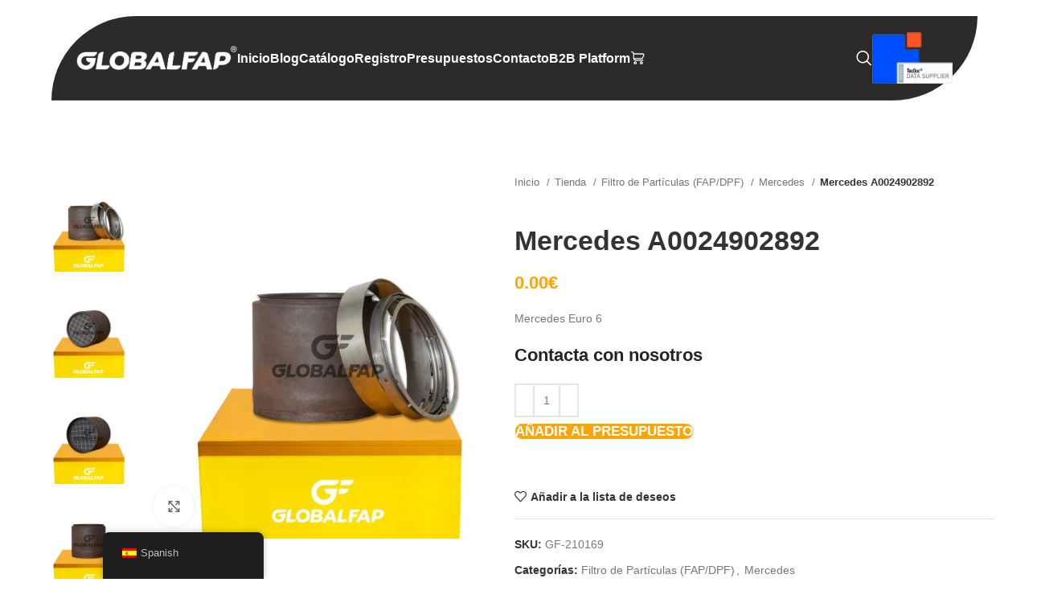

--- FILE ---
content_type: text/html; charset=UTF-8
request_url: https://globalfap.com/tienda/mercedes-a0024902892/
body_size: 37127
content:
<!DOCTYPE html><html lang="es" prefix="og: https://ogp.me/ns#"><head><script data-no-optimize="1">var litespeed_docref=sessionStorage.getItem("litespeed_docref");litespeed_docref&&(Object.defineProperty(document,"referrer",{get:function(){return litespeed_docref}}),sessionStorage.removeItem("litespeed_docref"));</script> <meta charset="UTF-8"><link data-optimized="2" rel="stylesheet" href="https://globalfap.com/wp-content/litespeed/css/4736044beb77deab6029dfd8e336597a.css?ver=96f12" /><link rel="profile" href="https://gmpg.org/xfn/11"><link rel="pingback" href="https://globalfap.com/xmlrpc.php"><style>img:is([sizes="auto" i], [sizes^="auto," i]) { contain-intrinsic-size: 3000px 1500px }</style><title>Mercedes A0024902892 Global Fap</title><meta name="description" content="Mercedes Euro 6 Contacta con nosotros"/><meta name="robots" content="follow, index, max-snippet:-1, max-video-preview:-1, max-image-preview:large"/><link rel="canonical" href="https://globalfap.com/tienda/mercedes-a0024902892/" /><meta property="og:locale" content="es_ES" /><meta property="og:type" content="product" /><meta property="og:title" content="Mercedes A0024902892 Global Fap" /><meta property="og:description" content="Mercedes Euro 6 Contacta con nosotros" /><meta property="og:url" content="https://globalfap.com/tienda/mercedes-a0024902892/" /><meta property="og:site_name" content="GlobalFap" /><meta property="og:updated_time" content="2024-04-16T13:29:10+00:00" /><meta property="og:image" content="https://globalfap.com/wp-content/uploads/2024/04/47-con-logo-scaled-1-1024x1024.jpg" /><meta property="og:image:secure_url" content="https://globalfap.com/wp-content/uploads/2024/04/47-con-logo-scaled-1-1024x1024.jpg" /><meta property="og:image:width" content="1024" /><meta property="og:image:height" content="1024" /><meta property="og:image:alt" content="Mercedes A0024902892" /><meta property="og:image:type" content="image/jpeg" /><meta property="product:price:currency" content="EUR" /><meta property="product:availability" content="instock" /><meta name="twitter:card" content="summary_large_image" /><meta name="twitter:title" content="Mercedes A0024902892 Global Fap" /><meta name="twitter:description" content="Mercedes Euro 6 Contacta con nosotros" /><meta name="twitter:image" content="https://globalfap.com/wp-content/uploads/2024/04/47-con-logo-scaled-1-1024x1024.jpg" /><meta name="twitter:label1" content="Precio" /><meta name="twitter:data1" content="0.00&euro;" /><meta name="twitter:label2" content="Disponibilidad" /><meta name="twitter:data2" content="Hay existencias" /> <script type="application/ld+json" class="rank-math-schema">{"@context":"https://schema.org","@graph":[{"@type":["Corporation","Organization"],"@id":"https://globalfap.com/#organization","name":"GlobalFap","url":"https://globalfap6968.live-website.com","logo":{"@type":"ImageObject","@id":"https://globalfap.com/#logo","url":"https://globalfap6968.live-website.com/wp-content/uploads/2024/04/globalfap-logo.jpg","contentUrl":"https://globalfap6968.live-website.com/wp-content/uploads/2024/04/globalfap-logo.jpg","caption":"GlobalFap","inLanguage":"es","width":"800","height":"800"}},{"@type":"WebSite","@id":"https://globalfap.com/#website","url":"https://globalfap.com","name":"GlobalFap","alternateName":"Globalfap","publisher":{"@id":"https://globalfap.com/#organization"},"inLanguage":"es"},{"@type":"ImageObject","@id":"https://globalfap.com/wp-content/uploads/2024/04/47-con-logo-scaled-1.jpg","url":"https://globalfap.com/wp-content/uploads/2024/04/47-con-logo-scaled-1.jpg","width":"2560","height":"2560","inLanguage":"es"},{"@type":"BreadcrumbList","@id":"https://globalfap.com/tienda/mercedes-a0024902892/#breadcrumb","itemListElement":[{"@type":"ListItem","position":"1","item":{"@id":"https://globalfap6968.live-website.com","name":"Portada"}},{"@type":"ListItem","position":"2","item":{"@id":"https://globalfap.com/tienda/","name":"Tienda"}},{"@type":"ListItem","position":"3","item":{"@id":"https://globalfap.com/tienda/mercedes-a0024902892/","name":"Mercedes A0024902892"}}]},{"@type":"ItemPage","@id":"https://globalfap.com/tienda/mercedes-a0024902892/#webpage","url":"https://globalfap.com/tienda/mercedes-a0024902892/","name":"Mercedes A0024902892 Global Fap","datePublished":"2024-04-16T13:29:07+00:00","dateModified":"2024-04-16T13:29:10+00:00","isPartOf":{"@id":"https://globalfap.com/#website"},"primaryImageOfPage":{"@id":"https://globalfap.com/wp-content/uploads/2024/04/47-con-logo-scaled-1.jpg"},"inLanguage":"es","breadcrumb":{"@id":"https://globalfap.com/tienda/mercedes-a0024902892/#breadcrumb"}},{"@type":"Product","name":"Mercedes A0024902892 Global Fap","description":"Mercedes Euro 6 Contacta con nosotros","sku":"GF-210169","category":"Filtro de Part\u00edculas (FAP/DPF)","mainEntityOfPage":{"@id":"https://globalfap.com/tienda/mercedes-a0024902892/#webpage"},"image":[{"@type":"ImageObject","url":"https://globalfap.com/wp-content/uploads/2024/04/47-con-logo-scaled-1.jpg","height":"2560","width":"2560"},{"@type":"ImageObject","url":"https://globalfap.com/wp-content/uploads/2024/04/45-con-logo-scaled-1.jpg","height":"2560","width":"2560"},{"@type":"ImageObject","url":"https://globalfap.com/wp-content/uploads/2024/04/46-con-logo-scaled-1.jpg","height":"2560","width":"2560"},{"@type":"ImageObject","url":"https://globalfap.com/wp-content/uploads/2024/04/44-con-logo-scaled-1.jpg","height":"2560","width":"2560"}],"offers":{"@type":"Offer","price":"0","priceCurrency":"EUR","priceValidUntil":"2027-12-31","availability":"https://schema.org/InStock","itemCondition":"NewCondition","url":"https://globalfap.com/tienda/mercedes-a0024902892/","seller":{"@type":"Organization","@id":"https://globalfap.com/","name":"GlobalFap","url":"https://globalfap.com","logo":"https://globalfap6968.live-website.com/wp-content/uploads/2024/04/globalfap-logo.jpg"},"priceSpecification":{"price":"0","priceCurrency":"EUR","valueAddedTaxIncluded":"true"}},"@id":"https://globalfap.com/tienda/mercedes-a0024902892/#richSnippet"}]}</script> <link rel='dns-prefetch' href='//fonts.googleapis.com' /><style id='rank-math-toc-block-style-inline-css' type='text/css'>.wp-block-rank-math-toc-block nav ol{counter-reset:item}.wp-block-rank-math-toc-block nav ol li{display:block}.wp-block-rank-math-toc-block nav ol li:before{content:counters(item, ".") ". ";counter-increment:item}</style><style id='joinchat-button-style-inline-css' type='text/css'>.wp-block-joinchat-button{border:none!important;text-align:center}.wp-block-joinchat-button figure{display:table;margin:0 auto;padding:0}.wp-block-joinchat-button figcaption{font:normal normal 400 .6em/2em var(--wp--preset--font-family--system-font,sans-serif);margin:0;padding:0}.wp-block-joinchat-button .joinchat-button__qr{background-color:#fff;border:6px solid #25d366;border-radius:30px;box-sizing:content-box;display:block;height:200px;margin:auto;overflow:hidden;padding:10px;width:200px}.wp-block-joinchat-button .joinchat-button__qr canvas,.wp-block-joinchat-button .joinchat-button__qr img{display:block;margin:auto}.wp-block-joinchat-button .joinchat-button__link{align-items:center;background-color:#25d366;border:6px solid #25d366;border-radius:30px;display:inline-flex;flex-flow:row nowrap;justify-content:center;line-height:1.25em;margin:0 auto;text-decoration:none}.wp-block-joinchat-button .joinchat-button__link:before{background:transparent var(--joinchat-ico) no-repeat center;background-size:100%;content:"";display:block;height:1.5em;margin:-.75em .75em -.75em 0;width:1.5em}.wp-block-joinchat-button figure+.joinchat-button__link{margin-top:10px}@media (orientation:landscape)and (min-height:481px),(orientation:portrait)and (min-width:481px){.wp-block-joinchat-button.joinchat-button--qr-only figure+.joinchat-button__link{display:none}}@media (max-width:480px),(orientation:landscape)and (max-height:480px){.wp-block-joinchat-button figure{display:none}}</style><style id='woocommerce-inline-inline-css' type='text/css'>.woocommerce form .form-row .required { visibility: visible; }</style><style id='joinchat-inline-css' type='text/css'>.joinchat{--red:234;--green:155;--blue:37;--bw:100}</style><style id='yith_ywraq_frontend-inline-css' type='text/css'>:root {
		--ywraq_layout_button_bg_color: rgb(255,164,0);
		--ywraq_layout_button_bg_color_hover: rgb(255,131,0);
		--ywraq_layout_button_border_color: ;
		--ywraq_layout_button_border_color_hover: ;
		--ywraq_layout_button_color: #ffffff;
		--ywraq_layout_button_color_hover: #ffffff;
		
		--ywraq_checkout_button_bg_color: rgb(255,164,0);
		--ywraq_checkout_button_bg_color_hover: rgb(255,131,0);
		--ywraq_checkout_button_border_color: #0066b4;
		--ywraq_checkout_button_border_color_hover: #044a80;
		--ywraq_checkout_button_color: rgb(51,51,51);
		--ywraq_checkout_button_color_hover: rgb(51,51,51);
		
		--ywraq_accept_button_bg_color: rgb(255,164,0);
		--ywraq_accept_button_bg_color_hover: rgb(255,131,0);
		--ywraq_accept_button_border_color: #0066b4;
		--ywraq_accept_button_border_color_hover: #044a80;
		--ywraq_accept_button_color: rgb(51,51,51);
		--ywraq_accept_button_color_hover: rgb(51,51,51);
		
		--ywraq_reject_button_bg_color: transparent;
		--ywraq_reject_button_bg_color_hover: #CC2B2B;
		--ywraq_reject_button_border_color: #CC2B2B;
		--ywraq_reject_button_border_color_hover: #CC2B2B;
		--ywraq_reject_button_color: #CC2B2B;
		--ywraq_reject_button_color_hover: #ffffff;
		}		
.woocommerce.single-product button.single_add_to_cart_button.button {margin-right: 5px;}
	.woocommerce.single-product .product .yith-ywraq-add-to-quote {display: inline-block; vertical-align: middle;margin-top: 5px;}
	
.cart button.single_add_to_cart_button, .cart a.single_add_to_cart_button{
	                 display:none!important;
	                }</style> <script type="litespeed/javascript" data-src="https://globalfap.com/wp-includes/js/jquery/jquery.min.js" id="jquery-core-js"></script> <script id="wc-add-to-cart-js-extra" type="litespeed/javascript">var wc_add_to_cart_params={"ajax_url":"\/wp-admin\/admin-ajax.php","wc_ajax_url":"\/?wc-ajax=%%endpoint%%","i18n_view_cart":"Ver carrito","cart_url":"https:\/\/globalfap.com\/carrito-2\/","is_cart":"","cart_redirect_after_add":"no"}</script> <script id="wc-single-product-js-extra" type="litespeed/javascript">var wc_single_product_params={"i18n_required_rating_text":"Por favor elige una puntuaci\u00f3n","review_rating_required":"yes","flexslider":{"rtl":!1,"animation":"slide","smoothHeight":!0,"directionNav":!1,"controlNav":"thumbnails","slideshow":!1,"animationSpeed":500,"animationLoop":!1,"allowOneSlide":!1},"zoom_enabled":"","zoom_options":[],"photoswipe_enabled":"","photoswipe_options":{"shareEl":!1,"closeOnScroll":!1,"history":!1,"hideAnimationDuration":0,"showAnimationDuration":0},"flexslider_enabled":""}</script> <script id="woocommerce-js-extra" type="litespeed/javascript">var woocommerce_params={"ajax_url":"\/wp-admin\/admin-ajax.php","wc_ajax_url":"\/?wc-ajax=%%endpoint%%"}</script> <link rel="https://api.w.org/" href="https://globalfap.com/wp-json/" /><link rel="alternate" title="JSON" type="application/json" href="https://globalfap.com/wp-json/wp/v2/product/11568" /><link rel="EditURI" type="application/rsd+xml" title="RSD" href="https://globalfap.com/xmlrpc.php?rsd" /><meta name="generator" content="WordPress 6.7.2" /><link rel='shortlink' href='https://globalfap.com/?p=11568' /><link rel="alternate" title="oEmbed (JSON)" type="application/json+oembed" href="https://globalfap.com/wp-json/oembed/1.0/embed?url=https%3A%2F%2Fglobalfap.com%2Ftienda%2Fmercedes-a0024902892%2F" /><link rel="alternate" title="oEmbed (XML)" type="text/xml+oembed" href="https://globalfap.com/wp-json/oembed/1.0/embed?url=https%3A%2F%2Fglobalfap.com%2Ftienda%2Fmercedes-a0024902892%2F&#038;format=xml" /><link rel="alternate" hreflang="es-ES" href="https://globalfap.com/tienda/mercedes-a0024902892/"/><link rel="alternate" hreflang="en-GB" href="https://globalfap.com/en/tienda/mercedes-a0024902892/"/><link rel="alternate" hreflang="de-DE" href="https://globalfap.com/de/tienda/mercedes-a0024902892/"/><link rel="alternate" hreflang="it-IT" href="https://globalfap.com/it/tienda/mercedes-a0024902892/"/><link rel="alternate" hreflang="pt-PT" href="https://globalfap.com/pt/tienda/mercedes-a0024902892/"/><link rel="alternate" hreflang="fr-FR" href="https://globalfap.com/fr/tienda/mercedes-a0024902892/"/><link rel="alternate" hreflang="es" href="https://globalfap.com/tienda/mercedes-a0024902892/"/><link rel="alternate" hreflang="en" href="https://globalfap.com/en/tienda/mercedes-a0024902892/"/><link rel="alternate" hreflang="de" href="https://globalfap.com/de/tienda/mercedes-a0024902892/"/><link rel="alternate" hreflang="it" href="https://globalfap.com/it/tienda/mercedes-a0024902892/"/><link rel="alternate" hreflang="pt" href="https://globalfap.com/pt/tienda/mercedes-a0024902892/"/><link rel="alternate" hreflang="fr" href="https://globalfap.com/fr/tienda/mercedes-a0024902892/"/><meta name="theme-color" content="rgb(255,164,0)"><meta name="viewport" content="width=device-width, initial-scale=1.0, maximum-scale=1.0, user-scalable=no">
<noscript><style>.woocommerce-product-gallery{ opacity: 1 !important; }</style></noscript><meta name="generator" content="Elementor 3.24.7; features: additional_custom_breakpoints, e_optimized_control_loading, e_element_cache; settings: css_print_method-external, google_font-enabled, font_display-auto">
 <script type="litespeed/javascript" data-src="https://www.googletagmanager.com/gtag/js?id=G-K59WTGXY8Z"></script> <script type="litespeed/javascript">window.dataLayer=window.dataLayer||[];function gtag(){dataLayer.push(arguments)}
gtag('js',new Date());gtag('config','G-K59WTGXY8Z')</script> <style>.e-con.e-parent:nth-of-type(n+4):not(.e-lazyloaded):not(.e-no-lazyload),
				.e-con.e-parent:nth-of-type(n+4):not(.e-lazyloaded):not(.e-no-lazyload) * {
					background-image: none !important;
				}
				@media screen and (max-height: 1024px) {
					.e-con.e-parent:nth-of-type(n+3):not(.e-lazyloaded):not(.e-no-lazyload),
					.e-con.e-parent:nth-of-type(n+3):not(.e-lazyloaded):not(.e-no-lazyload) * {
						background-image: none !important;
					}
				}
				@media screen and (max-height: 640px) {
					.e-con.e-parent:nth-of-type(n+2):not(.e-lazyloaded):not(.e-no-lazyload),
					.e-con.e-parent:nth-of-type(n+2):not(.e-lazyloaded):not(.e-no-lazyload) * {
						background-image: none !important;
					}
				}</style><style class='wp-fonts-local' type='text/css'>@font-face{font-family:Inter;font-style:normal;font-weight:300 900;font-display:fallback;src:url('https://globalfap.com/wp-content/plugins/woocommerce/assets/fonts/Inter-VariableFont_slnt,wght.woff2') format('woff2');font-stretch:normal;}
@font-face{font-family:Cardo;font-style:normal;font-weight:400;font-display:fallback;src:url('https://globalfap.com/wp-content/plugins/woocommerce/assets/fonts/cardo_normal_400.woff2') format('woff2');}</style><link rel="icon" href="https://globalfap.com/wp-content/uploads/2022/10/cropped-logo-globalfap-32x32.png" sizes="32x32" /><link rel="icon" href="https://globalfap.com/wp-content/uploads/2022/10/cropped-logo-globalfap-192x192.png" sizes="192x192" /><link rel="apple-touch-icon" href="https://globalfap.com/wp-content/uploads/2022/10/cropped-logo-globalfap-180x180.png" /><meta name="msapplication-TileImage" content="https://globalfap.com/wp-content/uploads/2022/10/cropped-logo-globalfap-270x270.png" /><style type="text/css" id="wp-custom-css">#cookie-law-info-bar[data-cli-style="cli-style-v2"][data-cli-type="widget"] {
    padding: 50px 40px;
    border-radius: 100px 0px;
}
.cli-style-v2 {
    font-size: 11pt;
    line-height: 18px;
    font-weight: normal;
    font-family: 'Montserrat';
}
.payment_methods li>label{
	display:none;
}
.product-categories.cat-item.cat-item-41 a{
	display:none;
}
.cat-item a{
color:#333;
}
.cat-item-41{
display:none;
}	
/* links del menu */
.nav-link-text {
    color: white; 
}
@media only screen and (max-width: 767px) {
    .nav-link-text {
        color: black !important;
    }
}
.nav-link-text:hover {
    color: gray; 
}

.nav-link-text:active {
    color: orange; 
}
/* color icono buscar */
.wd-tools-icon {
	color: white; 
}
}</style><style></style><style id="wd-style-header_481267-css" data-type="wd-style-header_481267">:root{
	--wd-top-bar-h: .00001px;
	--wd-top-bar-sm-h: .00001px;
	--wd-top-bar-sticky-h: .00001px;
	--wd-top-bar-brd-w: .00001px;

	--wd-header-general-h: 104px;
	--wd-header-general-sm-h: 60px;
	--wd-header-general-sticky-h: .00001px;
	--wd-header-general-brd-w: 1px;

	--wd-header-bottom-h: 50px;
	--wd-header-bottom-sm-h: .00001px;
	--wd-header-bottom-sticky-h: .00001px;
	--wd-header-bottom-brd-w: .00001px;

	--wd-header-clone-h: .00001px;

	--wd-header-brd-w: calc(var(--wd-top-bar-brd-w) + var(--wd-header-general-brd-w) + var(--wd-header-bottom-brd-w));
	--wd-header-h: calc(var(--wd-top-bar-h) + var(--wd-header-general-h) + var(--wd-header-bottom-h) + var(--wd-header-brd-w));
	--wd-header-sticky-h: calc(var(--wd-top-bar-sticky-h) + var(--wd-header-general-sticky-h) + var(--wd-header-bottom-sticky-h) + var(--wd-header-clone-h) + var(--wd-header-brd-w));
	--wd-header-sm-h: calc(var(--wd-top-bar-sm-h) + var(--wd-header-general-sm-h) + var(--wd-header-bottom-sm-h) + var(--wd-header-brd-w));
}

.whb-top-bar .wd-dropdown {
	margin-top: -20px;
}

.whb-top-bar .wd-dropdown:after {
	height: -10px;
}




:root:has(.whb-general-header.whb-border-boxed) {
	--wd-header-general-brd-w: .00001px;
}

@media (max-width: 1024px) {
:root:has(.whb-general-header.whb-hidden-mobile) {
	--wd-header-general-brd-w: .00001px;
}
}


.whb-header-bottom .wd-dropdown {
	margin-top: 5px;
}

.whb-header-bottom .wd-dropdown:after {
	height: 15px;
}



		
.whb-top-bar {
	background-color: rgba(130, 183, 53, 1);
}

.whb-y57iype4mczzyaz7pw4f .searchform {
	--wd-form-height: 46px;
}
.whb-general-header {
	background-color: rgba(45, 42, 42, 1);border-color: rgba(129, 129, 129, 0.2);border-bottom-width: 1px;border-bottom-style: solid;
}</style><style id="wd-style-theme_settings_default-css" data-type="wd-style-theme_settings_default">@font-face {
	font-weight: normal;
	font-style: normal;
	font-family: "woodmart-font";
	src: url("//globalfap.com/wp-content/themes/woodmart/fonts/woodmart-font-1-400.woff2?v=7.6.0") format("woff2");
}

:root {
	--wd-text-font: "Montserrat", Arial, Helvetica, sans-serif;
	--wd-text-font-weight: 400;
	--wd-text-color: #777777;
	--wd-text-font-size: 14px;
	--wd-title-font: "Montserrat", Arial, Helvetica, sans-serif;
	--wd-title-font-weight: 600;
	--wd-title-color: #242424;
	--wd-entities-title-font: "Montserrat", Arial, Helvetica, sans-serif;
	--wd-entities-title-font-weight: 600;
	--wd-entities-title-color: #333333;
	--wd-entities-title-color-hover: rgb(51 51 51 / 65%);
	--wd-alternative-font: "Montserrat", Arial, Helvetica, sans-serif;
	--wd-widget-title-font: "Montserrat", Arial, Helvetica, sans-serif;
	--wd-widget-title-font-weight: 600;
	--wd-widget-title-transform: uppercase;
	--wd-widget-title-color: #333;
	--wd-widget-title-font-size: 16px;
	--wd-header-el-font: "Montserrat", Arial, Helvetica, sans-serif;
	--wd-header-el-font-weight: 600;
	--wd-header-el-transform: none;
	--wd-header-el-font-size: 16px;
	--wd-primary-color: rgb(255,164,0);
	--wd-alternative-color: rgb(255,164,0);
	--wd-link-color: #333333;
	--wd-link-color-hover: #242424;
	--btn-default-bgcolor: #f7f7f7;
	--btn-default-bgcolor-hover: #efefef;
	--btn-accented-bgcolor: rgb(255,164,0);
	--btn-accented-bgcolor-hover: rgb(45,42,42);
	--wd-form-brd-width: 2px;
	--notices-success-bg: #459647;
	--notices-success-color: #fff;
	--notices-warning-bg: #E0B252;
	--notices-warning-color: #fff;
}
.woodmart-woocommerce-layered-nav .wd-scroll-content {
	max-height: 223px;
}
.wd-popup.wd-age-verify {
	--wd-popup-width: 500px;
}
.wd-popup.wd-promo-popup {
	background-color: #111111;
	background-image: url(http://s936131163.mialojamiento.es/wp-content/uploads/2021/09/electronics-2-popup.jpg);
	background-repeat: no-repeat;
	background-size: cover;
	background-position: center center;
	--wd-popup-width: 800px;
}
.page-title-default {
	background-color: rgb(255,164,0);
	background-image: none;
	background-size: cover;
	background-position: center center;
}
.footer-container {
	background-color: rgb(255,164,0);
	background-image: none;
}
body[class*="wrapper-boxed"] {
	background-color: rgb(255,164,0);
	background-image: none;
}
.page .main-page-wrapper {
	background-color: rgba(231,150,56,0);
	background-image: none;
}
.woodmart-archive-shop:not(.single-product) .main-page-wrapper {
	background-color: rgba(255,164,0,0);
	background-image: none;
}
.wd-popup.popup-quick-view {
	--wd-popup-width: 920px;
}

@media (max-width: 768.98px) {
	:root {
		--wd-header-el-font-size: 10px;
	}

}
:root{
--wd-container-w: 1222px;
--wd-form-brd-radius: 35px;
--btn-default-color: #333;
--btn-default-color-hover: #333;
--btn-accented-color: #fff;
--btn-accented-color-hover: #fff;
--btn-default-brd-radius: 35px;
--btn-default-box-shadow: none;
--btn-default-box-shadow-hover: none;
--btn-accented-brd-radius: 35px;
--btn-accented-box-shadow: none;
--btn-accented-box-shadow-hover: none;
--wd-brd-radius: 0px;
}

@media (min-width: 1239px) {
.platform-Windows .wd-section-stretch > .elementor-container {
margin-left: auto;
margin-right: auto;
}
}

@media (min-width: 1222px) {
html:not(.platform-Windows) .wd-section-stretch > .elementor-container {
margin-left: auto;
margin-right: auto;
}
}


.yith_ywraq_add_item_browse_message a{
color:#ffa400!important;
}
.wd-entities-title {
color:#333!important;
}
.wd-entities-title a{
color:#333!important;
}
.cat-item .cat-item-41 a{
	display:none;
}
.cat-item a{
color:#333;
}
.cat-item-41{
display:none;
}	
.whb-general-header {
    background-color: #2d2a2a;
    margin-right: 5%;
		margin-top: 20px;
    margin-left: 5%;
    padding-right: 2%;
    padding-left: 2%;
    border-radius: 150px 0px;
}

.whb-sticked .whb-main-header {
    position: fixed;
    transform: translateZ(0);
    margin-top: 0px;
}


.woodmart-archive-shop .main-page-wrapper {
    background-color: rgba(255,164,0,0);
    margin-top: 4%;
}

.page-title {
    position: relative;
    margin-top: 40px;
    margin-bottom: 60px;
    margin-left: 5%;
    margin-right: 5%;
    padding: 15px 0;
    border-radius: 0px 600px;
}

.post-type-archive-product .container { width: 85%; max-width: 85%; }

#cookie-law-info-bar[data-cli-style="cli-style-v2"][data-cli-type="widget"] {
    padding: 50px 40px;
    border-radius: 100px 0px;
}

.cli-style-v2 {
    font-size: 11pt;
    line-height: 18px;
    font-weight: normal;
    font-family: 'Montserrat';
}

#place_order {
    width: 100%;
    padding: 14px 28px;
    font-size: 14px;
    line-height: 20px;
    border-radius: var(--btn-shop-brd-radius);
    color: var(--btn-shop-color);
    box-shadow: var(--btn-shop-box-shadow);
    background-color: var(--btn-shop-bgcolor);
    border-radius: 80px 0px;
}

.ywapo_input_container.ywapo_input_container_labels {
    padding: 5px;
    border: 1px solid #d6d3d3;
    cursor: pointer;
    text-align: left;
    display: inline-block;
    margin: 10px 10px 0 0;
    display: none;
}
.yith_wapo_group_total table {
    width: 100%;
    display: none;
}

.wd-hover-quick .wd-add-btn>a {
    display: block;
    font-size: 13px;
    opacity: .8;
    color: #FFF;
    background-color: var(--wd-primary-color);
    border-radius: 50px 0px;
}

@media (max-width: 1000px) {
 .wd-hover-quick .wd-add-btn>a {
  border-radius: 0px 10px;
}

	@media (max-width: 800px) {
 .woodmart-archive-shop .main-page-wrapper {
 margin-top: 1%;
 }

@media (max-width: 1000px) {
 .page-title {
  border-radius: 0px 40px;
	  margin-left: 10px;
    margin-right: 10px;
 }

	@media (max-width: 800px) {
 .whb-general-header {
 margin-right: 10px;
	margin-left:10px;
	 border-radius: 40px 0px;
	 padding-right: 2%;
    padding-left: 2%;
 }</style></head><body class="product-template-default single single-product postid-11568 theme-woodmart woocommerce woocommerce-page woocommerce-no-js translatepress-es_ES wrapper-full-width  woodmart-product-design-default woodmart-product-sticky-on categories-accordion-on woodmart-archive-shop woodmart-ajax-shop-on offcanvas-sidebar-mobile offcanvas-sidebar-tablet elementor-default elementor-kit-9951"> <script type="text/javascript" id="wd-flicker-fix">// Flicker fix.</script> <div class="website-wrapper"><header class="whb-header whb-header_481267 whb-sticky-shadow whb-scroll-stick whb-sticky-real"><div class="whb-main-header"><div class="whb-row whb-top-bar whb-not-sticky-row whb-with-bg whb-without-border whb-color-dark whb-flex-flex-middle"><div class="container"><div class="whb-flex-row whb-top-bar-inner"><div class="whb-column whb-col-left whb-visible-lg whb-empty-column"></div><div class="whb-column whb-col-center whb-visible-lg whb-empty-column"></div><div class="whb-column whb-col-right whb-visible-lg whb-empty-column"></div><div class="whb-column whb-col-mobile whb-hidden-lg"><div class=" wd-social-icons icons-design-default icons-size-small color-scheme-light social-share social-form-circle text-center">
<a rel="noopener noreferrer nofollow" href="https://www.facebook.com/sharer/sharer.php?u=https://globalfap.com/tienda/mercedes-a0024902892/" target="_blank" class=" wd-social-icon social-facebook" aria-label="Enlace social en Facebook">
<span class="wd-icon"></span>
</a>
<a rel="noopener noreferrer nofollow" href="https://x.com/share?url=https://globalfap.com/tienda/mercedes-a0024902892/" target="_blank" class=" wd-social-icon social-twitter" aria-label="X enlace social">
<span class="wd-icon"></span>
</a>
<a rel="noopener noreferrer nofollow" href="https://pinterest.com/pin/create/button/?url=https://globalfap.com/tienda/mercedes-a0024902892/&media=https://globalfap.com/wp-content/uploads/2024/04/47-con-logo-scaled-1.jpg&description=Mercedes+A0024902892" target="_blank" class=" wd-social-icon social-pinterest" aria-label="Enlace social de Pinterest">
<span class="wd-icon"></span>
</a>
<a rel="noopener noreferrer nofollow" href="https://www.linkedin.com/shareArticle?mini=true&url=https://globalfap.com/tienda/mercedes-a0024902892/" target="_blank" class=" wd-social-icon social-linkedin" aria-label="Enlace social en Linkedin">
<span class="wd-icon"></span>
</a>
<a rel="noopener noreferrer nofollow" href="https://telegram.me/share/url?url=https://globalfap.com/tienda/mercedes-a0024902892/" target="_blank" class=" wd-social-icon social-tg" aria-label="Enlace social de Telegram">
<span class="wd-icon"></span>
</a></div></div></div></div></div><div class="whb-row whb-general-header whb-not-sticky-row whb-with-bg whb-border-fullwidth whb-color-dark whb-flex-flex-middle"><div class="container"><div class="whb-flex-row whb-general-header-inner"><div class="whb-column whb-col-left whb-visible-lg"><div class="site-logo">
<a href="https://globalfap.com/" class="wd-logo wd-main-logo" rel="home" aria-label="Logotipo del sitio">
<img data-lazyloaded="1" src="[data-uri]" width="493" height="76" data-src="https://globalfap.com/wp-content/uploads/2024/04/logo.png" alt="Global Fap" style="max-width: 200px;" />	</a></div></div><div class="whb-column whb-col-center whb-visible-lg"><div class="wd-header-nav wd-header-main-nav text-left wd-design-1" role="navigation" aria-label="Navegacion Principal"><ul id="menu-main-navigation" class="menu wd-nav wd-nav-main wd-style-default wd-gap-s"><li id="menu-item-10232" class="menu-item menu-item-type-post_type menu-item-object-page menu-item-home menu-item-10232 item-level-0 menu-simple-dropdown wd-event-hover" ><a href="https://globalfap.com/" class="woodmart-nav-link"><span class="nav-link-text">Inicio</span></a></li><li id="menu-item-10124" class="menu-item menu-item-type-post_type menu-item-object-page menu-item-10124 item-level-0 menu-simple-dropdown wd-event-hover" ><a href="https://globalfap.com/blog/" class="woodmart-nav-link"><span class="nav-link-text">Blog</span></a></li><li id="menu-item-9155" class="menu-item menu-item-type-post_type menu-item-object-page current_page_parent menu-item-9155 item-level-0 menu-simple-dropdown wd-event-hover" ><a href="https://globalfap.com/tienda/" class="woodmart-nav-link"><span class="nav-link-text">Catálogo</span></a></li><li id="menu-item-10098" class="menu-item menu-item-type-post_type menu-item-object-page menu-item-10098 item-level-0 menu-simple-dropdown wd-event-hover" ><a href="https://globalfap.com/registro/" class="woodmart-nav-link"><span class="nav-link-text">Registro</span></a></li><li id="menu-item-10403" class="menu-item menu-item-type-post_type menu-item-object-page menu-item-10403 item-level-0 menu-simple-dropdown wd-event-hover" ><a href="https://globalfap.com/request-quote/" class="woodmart-nav-link"><span class="nav-link-text">Presupuestos</span></a></li><li id="menu-item-9154" class="menu-item menu-item-type-post_type menu-item-object-page menu-item-9154 item-level-0 menu-simple-dropdown wd-event-hover" ><a href="https://globalfap.com/contacto/" class="woodmart-nav-link"><span class="nav-link-text">Contacto</span></a></li><li id="menu-item-10709" class="menu-item menu-item-type-custom menu-item-object-custom menu-item-10709 item-level-0 menu-simple-dropdown wd-event-hover" ><a href="https://gallardo-automotive.isicondal.com/auth/login" class="woodmart-nav-link"><span class="nav-link-text">B2B Platform</span></a></li><li id="menu-item-10796" class="menu-item menu-item-type-post_type menu-item-object-page menu-item-10796 item-level-0 menu-simple-dropdown wd-event-hover" ><a href="https://globalfap.com/request-quote/" class="woodmart-nav-link"><span class="nav-link-text"><img data-lazyloaded="1" src="[data-uri]" data-src="https://globalfap6968.live-website.com/wp-content/uploads/2024/04/carrito.png" width="20px" height="20px"></span></a></li></ul></div></div><div class="whb-column whb-col-right whb-visible-lg"><div class="wd-header-search wd-tools-element wd-design-6 wd-style-icon wd-display-full-screen whb-y57iype4mczzyaz7pw4f" title="Buscar">
<a href="#" rel="nofollow" aria-label="Buscar">
<span class="wd-tools-icon">
</span><span class="wd-tools-text">
Buscar			</span></a></div><div class="site-logo">
<a href="https://globalfap.com/" class="wd-logo wd-main-logo" rel="home" aria-label="Logotipo del sitio">
<img data-lazyloaded="1" src="[data-uri]" width="204" height="130" data-src="https://globalfap.com/wp-content/uploads/2024/04/certificado.png" alt="Global Fap" style="max-width: 100px;" />	</a></div></div><div class="whb-column whb-mobile-left whb-hidden-lg"><div class="wd-tools-element wd-header-mobile-nav wd-style-text wd-design-1 whb-wn5z894j1g5n0yp3eeuz">
<a href="#" rel="nofollow" aria-label="Abrir el menú del móvil">
<span class="wd-tools-icon">
</span><span class="wd-tools-text">Menú</span></a></div></div><div class="whb-column whb-mobile-center whb-hidden-lg"><div class="site-logo">
<a href="https://globalfap.com/" class="wd-logo wd-main-logo" rel="home" aria-label="Logotipo del sitio">
<img data-lazyloaded="1" src="[data-uri]" width="493" height="76" data-src="https://globalfap.com/wp-content/uploads/2024/04/logo.png" alt="Global Fap" style="max-width: 140px;" />	</a></div></div><div class="whb-column whb-mobile-right whb-hidden-lg"><div class="wd-header-cart wd-tools-element wd-design-5 cart-widget-opener whb-u6cx6mzhiof1qeysah9h">
<a href="https://globalfap.com/carrito-2/" title="Carrito de compras">
<span class="wd-tools-icon wd-icon-alt">
<span class="wd-cart-number wd-tools-count">0 <span>artículos</span></span>
</span>
<span class="wd-tools-text">
<span class="wd-cart-subtotal"><span class="woocommerce-Price-amount amount"><bdi>0.00<span class="woocommerce-Price-currencySymbol">&euro;</span></bdi></span></span>
</span></a></div></div></div></div></div></div></header><div class="main-page-wrapper"><div class="container-fluid"><div class="row content-layout-wrapper align-items-start"><div class="site-content shop-content-area col-12 breadcrumbs-location-summary wd-builder-off" role="main"><div class="container"></div><div id="product-11568" class="single-product-page single-product-content product-design-default tabs-location-standard tabs-type-tabs meta-location-add_to_cart reviews-location-tabs product-sticky-on product-no-bg product type-product post-11568 status-publish first instock product_cat-filtro-de-particulas-fap-dpf product_cat-mercedes has-post-thumbnail taxable shipping-taxable purchasable product-type-simple"><div class="container"><div class="woocommerce-notices-wrapper"></div><div class="row product-image-summary-wrap"><div class="product-image-summary col-lg-12 col-12 col-md-12"><div class="row product-image-summary-inner"><div class="col-lg-6 col-12 col-md-6 product-images" ><div class="woocommerce-product-gallery woocommerce-product-gallery--with-images woocommerce-product-gallery--columns-4 images wd-has-thumb thumbs-position-left wd-thumbs-wrap images image-action-zoom"><div class="wd-carousel-container wd-gallery-images"><div class="wd-carousel-inner"><figure class="woocommerce-product-gallery__wrapper wd-carousel wd-grid" style="--wd-col-lg:1;--wd-col-md:1;--wd-col-sm:1;"><div class="wd-carousel-wrap"><div class="wd-carousel-item"><figure data-thumb="https://globalfap.com/wp-content/uploads/2024/04/47-con-logo-scaled-1-150x150.jpg" class="woocommerce-product-gallery__image"><a data-elementor-open-lightbox="no" href="https://globalfap.com/wp-content/uploads/2024/04/47-con-logo-scaled-1.jpg"><img fetchpriority="high" width="600" height="600" src="https://globalfap.com/wp-content/uploads/2024/04/47-con-logo-scaled-1-600x600.jpg" class="wp-post-image wp-post-image" alt="" title="47-con-logo-scaled-1.jpg" data-caption="" data-src="https://globalfap.com/wp-content/uploads/2024/04/47-con-logo-scaled-1.jpg" data-large_image="https://globalfap.com/wp-content/uploads/2024/04/47-con-logo-scaled-1.jpg" data-large_image_width="2560" data-large_image_height="2560" decoding="async" srcset="https://globalfap.com/wp-content/uploads/2024/04/47-con-logo-scaled-1-600x600.jpg 600w, https://globalfap.com/wp-content/uploads/2024/04/47-con-logo-scaled-1-300x300.jpg 300w, https://globalfap.com/wp-content/uploads/2024/04/47-con-logo-scaled-1-1024x1024.jpg 1024w, https://globalfap.com/wp-content/uploads/2024/04/47-con-logo-scaled-1-150x150.jpg 150w, https://globalfap.com/wp-content/uploads/2024/04/47-con-logo-scaled-1-768x768.jpg 768w, https://globalfap.com/wp-content/uploads/2024/04/47-con-logo-scaled-1-1536x1536.jpg 1536w, https://globalfap.com/wp-content/uploads/2024/04/47-con-logo-scaled-1-2048x2048.jpg 2048w, https://globalfap.com/wp-content/uploads/2024/04/47-con-logo-scaled-1-12x12.jpg 12w" sizes="(max-width: 600px) 100vw, 600px" /></a></figure></div><div class="wd-carousel-item"><figure data-thumb="https://globalfap.com/wp-content/uploads/2024/04/45-con-logo-scaled-1-150x150.jpg" class="woocommerce-product-gallery__image">
<a data-elementor-open-lightbox="no" href="https://globalfap.com/wp-content/uploads/2024/04/45-con-logo-scaled-1.jpg">
<img width="600" height="600" src="https://globalfap.com/wp-content/uploads/2024/04/45-con-logo-scaled-1-600x600.jpg" class="" alt="" title="45-con-logo-scaled-1.jpg" data-caption="" data-src="https://globalfap.com/wp-content/uploads/2024/04/45-con-logo-scaled-1.jpg" data-large_image="https://globalfap.com/wp-content/uploads/2024/04/45-con-logo-scaled-1.jpg" data-large_image_width="2560" data-large_image_height="2560" decoding="async" srcset="https://globalfap.com/wp-content/uploads/2024/04/45-con-logo-scaled-1-600x600.jpg 600w, https://globalfap.com/wp-content/uploads/2024/04/45-con-logo-scaled-1-300x300.jpg 300w, https://globalfap.com/wp-content/uploads/2024/04/45-con-logo-scaled-1-1024x1024.jpg 1024w, https://globalfap.com/wp-content/uploads/2024/04/45-con-logo-scaled-1-150x150.jpg 150w, https://globalfap.com/wp-content/uploads/2024/04/45-con-logo-scaled-1-768x768.jpg 768w, https://globalfap.com/wp-content/uploads/2024/04/45-con-logo-scaled-1-1536x1536.jpg 1536w, https://globalfap.com/wp-content/uploads/2024/04/45-con-logo-scaled-1-2048x2048.jpg 2048w, https://globalfap.com/wp-content/uploads/2024/04/45-con-logo-scaled-1-12x12.jpg 12w" sizes="(max-width: 600px) 100vw, 600px" />				</a></figure></div><div class="wd-carousel-item"><figure data-thumb="https://globalfap.com/wp-content/uploads/2024/04/46-con-logo-scaled-1-150x150.jpg" class="woocommerce-product-gallery__image">
<a data-elementor-open-lightbox="no" href="https://globalfap.com/wp-content/uploads/2024/04/46-con-logo-scaled-1.jpg">
<img width="600" height="600" src="https://globalfap.com/wp-content/uploads/2024/04/46-con-logo-scaled-1-600x600.jpg" class="" alt="" title="46-con-logo-scaled-1.jpg" data-caption="" data-src="https://globalfap.com/wp-content/uploads/2024/04/46-con-logo-scaled-1.jpg" data-large_image="https://globalfap.com/wp-content/uploads/2024/04/46-con-logo-scaled-1.jpg" data-large_image_width="2560" data-large_image_height="2560" decoding="async" srcset="https://globalfap.com/wp-content/uploads/2024/04/46-con-logo-scaled-1-600x600.jpg 600w, https://globalfap.com/wp-content/uploads/2024/04/46-con-logo-scaled-1-300x300.jpg 300w, https://globalfap.com/wp-content/uploads/2024/04/46-con-logo-scaled-1-1024x1024.jpg 1024w, https://globalfap.com/wp-content/uploads/2024/04/46-con-logo-scaled-1-150x150.jpg 150w, https://globalfap.com/wp-content/uploads/2024/04/46-con-logo-scaled-1-768x768.jpg 768w, https://globalfap.com/wp-content/uploads/2024/04/46-con-logo-scaled-1-1536x1536.jpg 1536w, https://globalfap.com/wp-content/uploads/2024/04/46-con-logo-scaled-1-2048x2048.jpg 2048w, https://globalfap.com/wp-content/uploads/2024/04/46-con-logo-scaled-1-12x12.jpg 12w" sizes="(max-width: 600px) 100vw, 600px" />				</a></figure></div><div class="wd-carousel-item"><figure data-thumb="https://globalfap.com/wp-content/uploads/2024/04/44-con-logo-scaled-1-150x150.jpg" class="woocommerce-product-gallery__image">
<a data-elementor-open-lightbox="no" href="https://globalfap.com/wp-content/uploads/2024/04/44-con-logo-scaled-1.jpg">
<img loading="lazy" width="600" height="600" src="https://globalfap.com/wp-content/uploads/2024/04/44-con-logo-scaled-1-600x600.jpg" class="" alt="" title="44-con-logo-scaled-1.jpg" data-caption="" data-src="https://globalfap.com/wp-content/uploads/2024/04/44-con-logo-scaled-1.jpg" data-large_image="https://globalfap.com/wp-content/uploads/2024/04/44-con-logo-scaled-1.jpg" data-large_image_width="2560" data-large_image_height="2560" decoding="async" srcset="https://globalfap.com/wp-content/uploads/2024/04/44-con-logo-scaled-1-600x600.jpg 600w, https://globalfap.com/wp-content/uploads/2024/04/44-con-logo-scaled-1-300x300.jpg 300w, https://globalfap.com/wp-content/uploads/2024/04/44-con-logo-scaled-1-1024x1024.jpg 1024w, https://globalfap.com/wp-content/uploads/2024/04/44-con-logo-scaled-1-150x150.jpg 150w, https://globalfap.com/wp-content/uploads/2024/04/44-con-logo-scaled-1-768x768.jpg 768w, https://globalfap.com/wp-content/uploads/2024/04/44-con-logo-scaled-1-1536x1536.jpg 1536w, https://globalfap.com/wp-content/uploads/2024/04/44-con-logo-scaled-1-2048x2048.jpg 2048w, https://globalfap.com/wp-content/uploads/2024/04/44-con-logo-scaled-1-12x12.jpg 12w" sizes="(max-width: 600px) 100vw, 600px" />				</a></figure></div></figure><div class="wd-nav-arrows wd-pos-sep wd-hover-1 wd-custom-style wd-icon-1"><div class="wd-btn-arrow wd-prev wd-disabled"><div class="wd-arrow-inner"></div></div><div class="wd-btn-arrow wd-next"><div class="wd-arrow-inner"></div></div></div><div class="product-additional-galleries"><div class="wd-show-product-gallery-wrap wd-action-btn wd-style-icon-bg-text wd-gallery-btn"><a href="#" rel="nofollow" class="woodmart-show-product-gallery"><span>Clic para ampliar</span></a></div></div></div></div><div class="wd-carousel-container wd-gallery-thumb"><div class="wd-carousel-inner"><div class="wd-carousel wd-grid" style="--wd-col-lg:3;--wd-col-md:4;--wd-col-sm:3;"><div class="wd-carousel-wrap"><div class="wd-carousel-item ">
<img data-lazyloaded="1" src="[data-uri]" loading="lazy" width="150" height="150" data-src="https://globalfap.com/wp-content/uploads/2024/04/47-con-logo-scaled-1-150x150.jpg" class="attachment-150x0 size-150x0" alt="" decoding="async" data-srcset="https://globalfap.com/wp-content/uploads/2024/04/47-con-logo-scaled-1-150x150.jpg 150w, https://globalfap.com/wp-content/uploads/2024/04/47-con-logo-scaled-1-300x300.jpg 300w, https://globalfap.com/wp-content/uploads/2024/04/47-con-logo-scaled-1-1024x1024.jpg 1024w, https://globalfap.com/wp-content/uploads/2024/04/47-con-logo-scaled-1-768x768.jpg 768w, https://globalfap.com/wp-content/uploads/2024/04/47-con-logo-scaled-1-1536x1536.jpg 1536w, https://globalfap.com/wp-content/uploads/2024/04/47-con-logo-scaled-1-2048x2048.jpg 2048w, https://globalfap.com/wp-content/uploads/2024/04/47-con-logo-scaled-1-12x12.jpg 12w, https://globalfap.com/wp-content/uploads/2024/04/47-con-logo-scaled-1-600x600.jpg 600w" data-sizes="(max-width: 150px) 100vw, 150px" /></div><div class="wd-carousel-item ">
<img data-lazyloaded="1" src="[data-uri]" loading="lazy" width="150" height="150" data-src="https://globalfap.com/wp-content/uploads/2024/04/45-con-logo-scaled-1-150x150.jpg" class="attachment-150x0 size-150x0" alt="" decoding="async" data-srcset="https://globalfap.com/wp-content/uploads/2024/04/45-con-logo-scaled-1-150x150.jpg 150w, https://globalfap.com/wp-content/uploads/2024/04/45-con-logo-scaled-1-300x300.jpg 300w, https://globalfap.com/wp-content/uploads/2024/04/45-con-logo-scaled-1-1024x1024.jpg 1024w, https://globalfap.com/wp-content/uploads/2024/04/45-con-logo-scaled-1-768x768.jpg 768w, https://globalfap.com/wp-content/uploads/2024/04/45-con-logo-scaled-1-1536x1536.jpg 1536w, https://globalfap.com/wp-content/uploads/2024/04/45-con-logo-scaled-1-2048x2048.jpg 2048w, https://globalfap.com/wp-content/uploads/2024/04/45-con-logo-scaled-1-12x12.jpg 12w, https://globalfap.com/wp-content/uploads/2024/04/45-con-logo-scaled-1-600x600.jpg 600w" data-sizes="(max-width: 150px) 100vw, 150px" /></div><div class="wd-carousel-item ">
<img data-lazyloaded="1" src="[data-uri]" loading="lazy" width="150" height="150" data-src="https://globalfap.com/wp-content/uploads/2024/04/46-con-logo-scaled-1-150x150.jpg" class="attachment-150x0 size-150x0" alt="" decoding="async" data-srcset="https://globalfap.com/wp-content/uploads/2024/04/46-con-logo-scaled-1-150x150.jpg 150w, https://globalfap.com/wp-content/uploads/2024/04/46-con-logo-scaled-1-300x300.jpg 300w, https://globalfap.com/wp-content/uploads/2024/04/46-con-logo-scaled-1-1024x1024.jpg 1024w, https://globalfap.com/wp-content/uploads/2024/04/46-con-logo-scaled-1-768x768.jpg 768w, https://globalfap.com/wp-content/uploads/2024/04/46-con-logo-scaled-1-1536x1536.jpg 1536w, https://globalfap.com/wp-content/uploads/2024/04/46-con-logo-scaled-1-2048x2048.jpg 2048w, https://globalfap.com/wp-content/uploads/2024/04/46-con-logo-scaled-1-12x12.jpg 12w, https://globalfap.com/wp-content/uploads/2024/04/46-con-logo-scaled-1-600x600.jpg 600w" data-sizes="(max-width: 150px) 100vw, 150px" /></div><div class="wd-carousel-item ">
<img data-lazyloaded="1" src="[data-uri]" loading="lazy" width="150" height="150" data-src="https://globalfap.com/wp-content/uploads/2024/04/44-con-logo-scaled-1-150x150.jpg" class="attachment-150x0 size-150x0" alt="" decoding="async" data-srcset="https://globalfap.com/wp-content/uploads/2024/04/44-con-logo-scaled-1-150x150.jpg 150w, https://globalfap.com/wp-content/uploads/2024/04/44-con-logo-scaled-1-300x300.jpg 300w, https://globalfap.com/wp-content/uploads/2024/04/44-con-logo-scaled-1-1024x1024.jpg 1024w, https://globalfap.com/wp-content/uploads/2024/04/44-con-logo-scaled-1-768x768.jpg 768w, https://globalfap.com/wp-content/uploads/2024/04/44-con-logo-scaled-1-1536x1536.jpg 1536w, https://globalfap.com/wp-content/uploads/2024/04/44-con-logo-scaled-1-2048x2048.jpg 2048w, https://globalfap.com/wp-content/uploads/2024/04/44-con-logo-scaled-1-12x12.jpg 12w, https://globalfap.com/wp-content/uploads/2024/04/44-con-logo-scaled-1-600x600.jpg 600w" data-sizes="(max-width: 150px) 100vw, 150px" /></div></div></div><div class="wd-nav-arrows wd-thumb-nav wd-custom-style wd-pos-sep wd-icon-1"><div class="wd-btn-arrow wd-prev wd-disabled"><div class="wd-arrow-inner"></div></div><div class="wd-btn-arrow wd-next"><div class="wd-arrow-inner"></div></div></div></div></div></div></div><div class="col-lg-6 col-12 col-md-6 text-left summary entry-summary"><div class="summary-inner set-mb-l reset-last-child"><div class="single-breadcrumbs-wrapper"><div class="single-breadcrumbs"><div class="wd-breadcrumbs"><nav class="woocommerce-breadcrumb" aria-label="Breadcrumb">				<a href="https://globalfap.com" class="breadcrumb-link">
Inicio				</a>
<a href="https://globalfap.com/tienda/" class="breadcrumb-link">
Tienda				</a>
<a href="https://globalfap.com/categoria-producto/filtro-de-particulas-fap-dpf/" class="breadcrumb-link">
Filtro de Partículas (FAP/DPF)				</a>
<a href="https://globalfap.com/categoria-producto/filtro-de-particulas-fap-dpf/mercedes/" class="breadcrumb-link breadcrumb-link-last">
Mercedes				</a>
<span class="breadcrumb-last">
Mercedes A0024902892				</span></nav></div><div class="wd-products-nav"><div class="wd-event-hover">
<a class="wd-product-nav-btn wd-btn-prev" href="https://globalfap.com/tienda/filtro-de-particulas-iveco-eurocargo-5802020368/" aria-label="Producto anterior"></a><div class="wd-dropdown">
<a href="https://globalfap.com/tienda/filtro-de-particulas-iveco-eurocargo-5802020368/" class="wd-product-nav-thumb">
<img data-lazyloaded="1" src="[data-uri]" loading="lazy" width="300" height="300" data-src="https://globalfap.com/wp-content/uploads/2024/04/IVECO-CON-LOGO-3-scaled-1-300x300.jpg" class="attachment-woocommerce_thumbnail size-woocommerce_thumbnail" alt="" decoding="async" data-srcset="https://globalfap.com/wp-content/uploads/2024/04/IVECO-CON-LOGO-3-scaled-1-300x300.jpg 300w, https://globalfap.com/wp-content/uploads/2024/04/IVECO-CON-LOGO-3-scaled-1-1024x1024.jpg 1024w, https://globalfap.com/wp-content/uploads/2024/04/IVECO-CON-LOGO-3-scaled-1-150x150.jpg 150w, https://globalfap.com/wp-content/uploads/2024/04/IVECO-CON-LOGO-3-scaled-1-768x768.jpg 768w, https://globalfap.com/wp-content/uploads/2024/04/IVECO-CON-LOGO-3-scaled-1-1536x1536.jpg 1536w, https://globalfap.com/wp-content/uploads/2024/04/IVECO-CON-LOGO-3-scaled-1-2048x2048.jpg 2048w, https://globalfap.com/wp-content/uploads/2024/04/IVECO-CON-LOGO-3-scaled-1-12x12.jpg 12w, https://globalfap.com/wp-content/uploads/2024/04/IVECO-CON-LOGO-3-scaled-1-600x600.jpg 600w" data-sizes="(max-width: 300px) 100vw, 300px" />				</a><div class="wd-product-nav-desc">
<a href="https://globalfap.com/tienda/filtro-de-particulas-iveco-eurocargo-5802020368/" class="wd-entities-title">
Filtro de Partículas Iveco Eurocargo 5802020368					</a><span class="price">
<span class="woocommerce-Price-amount amount">0.00<span class="woocommerce-Price-currencySymbol">&euro;</span></span>					</span></div></div></div>
<a href="https://globalfap.com/tienda/" class="wd-product-nav-btn wd-btn-back">
<span>
Volver a productos		</span>
</a><div class="wd-event-hover">
<a class="wd-product-nav-btn wd-btn-next" href="https://globalfap.com/tienda/catalizador-iveco-5801429213/" aria-label="Siguiente producto"></a><div class="wd-dropdown">
<a href="https://globalfap.com/tienda/catalizador-iveco-5801429213/" class="wd-product-nav-thumb">
<img data-lazyloaded="1" src="[data-uri]" loading="lazy" width="300" height="300" data-src="https://globalfap.com/wp-content/uploads/2024/04/11-Con-logo-scaled-1-300x300.jpg" class="attachment-woocommerce_thumbnail size-woocommerce_thumbnail" alt="" decoding="async" data-srcset="https://globalfap.com/wp-content/uploads/2024/04/11-Con-logo-scaled-1-300x300.jpg 300w, https://globalfap.com/wp-content/uploads/2024/04/11-Con-logo-scaled-1-1024x1024.jpg 1024w, https://globalfap.com/wp-content/uploads/2024/04/11-Con-logo-scaled-1-150x150.jpg 150w, https://globalfap.com/wp-content/uploads/2024/04/11-Con-logo-scaled-1-768x768.jpg 768w, https://globalfap.com/wp-content/uploads/2024/04/11-Con-logo-scaled-1-1536x1536.jpg 1536w, https://globalfap.com/wp-content/uploads/2024/04/11-Con-logo-scaled-1-2048x2048.jpg 2048w, https://globalfap.com/wp-content/uploads/2024/04/11-Con-logo-scaled-1-12x12.jpg 12w, https://globalfap.com/wp-content/uploads/2024/04/11-Con-logo-scaled-1-600x600.jpg 600w" data-sizes="(max-width: 300px) 100vw, 300px" />				</a><div class="wd-product-nav-desc">
<a href="https://globalfap.com/tienda/catalizador-iveco-5801429213/" class="wd-entities-title">
Catalizador Iveco 5801429213					</a><span class="price">
</span></div></div></div></div></div></div><h1 class="product_title entry-title wd-entities-title">
Mercedes A0024902892</h1><p class="price"><span class="woocommerce-Price-amount amount"><bdi>0.00<span class="woocommerce-Price-currencySymbol">&euro;</span></bdi></span></p><div class="woocommerce-product-details__short-description"><p>Mercedes Euro 6</p><h3>Contacta con nosotros</h3></div><form class="cart" action="https://globalfap.com/tienda/mercedes-a0024902892/" method="post" enctype='multipart/form-data'><div class="quantity">
<input type="button" value="-" class="minus" />
<label class="screen-reader-text" for="quantity_697857448d9cd">Mercedes A0024902892 cantidad</label>
<input
type="number"
id="quantity_697857448d9cd"
class="input-text qty text"
value="1"
aria-label="Cantidad de productos"
min="1"
max=""
name="quantity"step="1"
placeholder=""
inputmode="numeric"
autocomplete="off"
><input type="button" value="+" class="plus" /></div><button type="submit" name="add-to-cart" value="11568" class="single_add_to_cart_button button alt">Añadir al carrito</button><div
class="yith-ywraq-add-to-quote add-to-quote-11568" ><div class="yith-ywraq-add-button show" style="display:block"  data-product_id="11568">
<a href="#" class="add-request-quote-button button" data-product_id="11568" data-wp_nonce="7962b3b447" >
Añadir al presupuesto	</a></div><div
class="yith_ywraq_add_item_product-response-11568 yith_ywraq_add_item_product_message hide hide-when-removed"
style="display:none" data-product_id="11568"></div><div
class="yith_ywraq_add_item_response-11568 yith_ywraq_add_item_response_message hide hide-when-removed"
data-product_id="11568"
style="display:none">Este producto ya está en la lista de solicitud de presupuesto.</div><div
class="yith_ywraq_add_item_browse-list-11568 yith_ywraq_add_item_browse_message  hide hide-when-removed"
style="display:none"
data-product_id="11568"><a
href="https://globalfap.com/request-quote/">Ver Presupuesto</a></div></div><div class="clear"></div></form><div class="wd-wishlist-btn wd-action-btn wd-style-text wd-wishlist-icon">
<a class="" href="https://globalfap.com/wishlist/" data-key="69b2ac5624" data-product-id="11568" rel="nofollow" data-added-text="Ver Lista de Deseos">
<span>Añadir a la lista de deseos</span>
</a></div><div class="product_meta">
<span class="sku_wrapper">
<span class="meta-label">
SKU:			</span>
<span class="sku">
GF-210169			</span>
</span>
<span class="posted_in"><span class="meta-label">Categorías:</span> <a href="https://globalfap.com/categoria-producto/filtro-de-particulas-fap-dpf/" rel="tag">Filtro de Partículas (FAP/DPF)</a><span class="meta-sep">,</span> <a href="https://globalfap.com/categoria-producto/filtro-de-particulas-fap-dpf/mercedes/" rel="tag">Mercedes</a></span></div><div class=" wd-social-icons icons-design-default icons-size-small color-scheme-dark social-share social-form-circle product-share wd-layout-inline text-left"><span class="wd-label share-title">Comparte:</span>
<a rel="noopener noreferrer nofollow" href="https://www.facebook.com/sharer/sharer.php?u=https://globalfap.com/tienda/mercedes-a0024902892/" target="_blank" class=" wd-social-icon social-facebook" aria-label="Enlace social en Facebook">
<span class="wd-icon"></span>
</a>
<a rel="noopener noreferrer nofollow" href="https://x.com/share?url=https://globalfap.com/tienda/mercedes-a0024902892/" target="_blank" class=" wd-social-icon social-twitter" aria-label="X enlace social">
<span class="wd-icon"></span>
</a>
<a rel="noopener noreferrer nofollow" href="https://pinterest.com/pin/create/button/?url=https://globalfap.com/tienda/mercedes-a0024902892/&media=https://globalfap.com/wp-content/uploads/2024/04/47-con-logo-scaled-1.jpg&description=Mercedes+A0024902892" target="_blank" class=" wd-social-icon social-pinterest" aria-label="Enlace social de Pinterest">
<span class="wd-icon"></span>
</a>
<a rel="noopener noreferrer nofollow" href="https://www.linkedin.com/shareArticle?mini=true&url=https://globalfap.com/tienda/mercedes-a0024902892/" target="_blank" class=" wd-social-icon social-linkedin" aria-label="Enlace social en Linkedin">
<span class="wd-icon"></span>
</a>
<a rel="noopener noreferrer nofollow" href="https://telegram.me/share/url?url=https://globalfap.com/tienda/mercedes-a0024902892/" target="_blank" class=" wd-social-icon social-tg" aria-label="Enlace social de Telegram">
<span class="wd-icon"></span>
</a></div></div></div></div></div></div></div><div class="product-tabs-wrapper"><div class="container"><div class="row"><div class="col-12 poduct-tabs-inner"><div class="woocommerce-tabs wc-tabs-wrapper tabs-layout-tabs" data-state="first" data-layout="tabs"><div class="wd-nav-wrapper wd-nav-tabs-wrapper text-center"><ul class="wd-nav wd-nav-tabs wd-icon-pos-left tabs wc-tabs wd-style-underline-reverse" role="tablist"><li class="description_tab active" id="tab-title-description"
role="tab" aria-controls="tab-description">
<a class="wd-nav-link" href="#tab-description">
<span class="nav-link-text wd-tabs-title">
Descripción									</span>
</a></li></ul></div><div class="wd-accordion-item"><div id="tab-item-title-description" class="wd-accordion-title wd-opener-pos-right tab-title-description wd-active" data-accordion-index="description"><div class="wd-accordion-title-text">
<span>
Descripción							</span></div><span class="wd-accordion-opener wd-opener-style-arrow"></span></div><div class="entry-content woocommerce-Tabs-panel woocommerce-Tabs-panel--description wd-active panel wc-tab" id="tab-description" role="tabpanel" aria-labelledby="tab-title-description" data-accordion-index="description"><div class="wc-tab-inner"><p>Filtro de partículas de intercambio, dos años de garantía.</p><p>Referencias Mercedes equivalentes:</p><p>Mercedes &#8211; 24902892</p><p>Mercedes &#8211; 24904292</p><p>Mercedes &#8211; A0024902892</p><p>Mercedes &#8211; A0024904292</p><p>Mercedes &#8211; 24902892</p><p>Mercedes &#8211; 24904292</p><p>&nbsp;</p></div></div></div></div></div></div></div></div><div class="container related-and-upsells"><div id="carousel-996" class="wd-carousel-container  related-products with-title wd-products-element wd-products products"><h2 class="wd-el-title title slider-title element-title"><span>Productos relacionados</span></h2><div class="wd-carousel-inner"><div class=" wd-carousel wd-grid" data-scroll_per_page="yes" style="--wd-col-lg:4;--wd-col-md:4;--wd-col-sm:2;--wd-gap-lg:20px;--wd-gap-sm:10px;"><div class="wd-carousel-wrap"><div class="wd-carousel-item"><div class="wd-product wd-with-labels wd-hover-quick product-grid-item product type-product post-11447 status-publish last outofstock product_cat-daf product_cat-filtro-de-particulas-fap-dpf has-post-thumbnail taxable shipping-taxable product-type-simple" data-loop="1" data-id="11447"><div class="product-wrapper"><div class="product-element-top wd-quick-shop">
<a href="https://globalfap.com/tienda/daf-xf-2192100r/" class="product-image-link"><div class="product-labels labels-rounded"><span class="out-of-stock product-label">Agotado</span></div><img data-lazyloaded="1" src="[data-uri]" width="300" height="300" data-src="https://globalfap.com/wp-content/uploads/2024/04/49-con-logo-scaled-1-300x300.jpg" class="attachment-woocommerce_thumbnail size-woocommerce_thumbnail" alt="" decoding="async" data-srcset="https://globalfap.com/wp-content/uploads/2024/04/49-con-logo-scaled-1-300x300.jpg 300w, https://globalfap.com/wp-content/uploads/2024/04/49-con-logo-scaled-1-1024x1024.jpg 1024w, https://globalfap.com/wp-content/uploads/2024/04/49-con-logo-scaled-1-150x150.jpg 150w, https://globalfap.com/wp-content/uploads/2024/04/49-con-logo-scaled-1-768x768.jpg 768w, https://globalfap.com/wp-content/uploads/2024/04/49-con-logo-scaled-1-1536x1536.jpg 1536w, https://globalfap.com/wp-content/uploads/2024/04/49-con-logo-scaled-1-2048x2048.jpg 2048w, https://globalfap.com/wp-content/uploads/2024/04/49-con-logo-scaled-1-12x12.jpg 12w, https://globalfap.com/wp-content/uploads/2024/04/49-con-logo-scaled-1-600x600.jpg 600w" data-sizes="(max-width: 300px) 100vw, 300px" />		</a><div class="hover-img">
<a href="https://globalfap.com/tienda/daf-xf-2192100r/" aria-label="Imagen del producto">
<img data-lazyloaded="1" src="[data-uri]" width="300" height="300" data-src="https://globalfap.com/wp-content/uploads/2024/04/48-con-logo-scaled-1-300x300.jpg" class="attachment-woocommerce_thumbnail size-woocommerce_thumbnail" alt="" decoding="async" data-srcset="https://globalfap.com/wp-content/uploads/2024/04/48-con-logo-scaled-1-300x300.jpg 300w, https://globalfap.com/wp-content/uploads/2024/04/48-con-logo-scaled-1-1024x1024.jpg 1024w, https://globalfap.com/wp-content/uploads/2024/04/48-con-logo-scaled-1-150x150.jpg 150w, https://globalfap.com/wp-content/uploads/2024/04/48-con-logo-scaled-1-768x768.jpg 768w, https://globalfap.com/wp-content/uploads/2024/04/48-con-logo-scaled-1-1536x1536.jpg 1536w, https://globalfap.com/wp-content/uploads/2024/04/48-con-logo-scaled-1-2048x2048.jpg 2048w, https://globalfap.com/wp-content/uploads/2024/04/48-con-logo-scaled-1-12x12.jpg 12w, https://globalfap.com/wp-content/uploads/2024/04/48-con-logo-scaled-1-600x600.jpg 600w" data-sizes="(max-width: 300px) 100vw, 300px" />				</a></div><div class="wd-buttons wd-pos-r-t"><div class="wd-compare-btn product-compare-button wd-action-btn wd-style-icon wd-compare-icon">
<a href="https://globalfap.com/compare/" data-id="11447" rel="nofollow" data-added-text="Comparar productos">
<span>Comparar</span>
</a></div><div class="quick-view wd-action-btn wd-style-icon wd-quick-view-icon">
<a
href="https://globalfap.com/tienda/daf-xf-2192100r/"
class="open-quick-view quick-view-button"
rel="nofollow"
data-id="11447"
>Vista rápida</a></div><div class="wd-wishlist-btn wd-action-btn wd-style-icon wd-wishlist-icon">
<a class="" href="https://globalfap.com/wishlist/" data-key="69b2ac5624" data-product-id="11447" rel="nofollow" data-added-text="Ver Lista de Deseos">
<span>Añadir a la lista de deseos</span>
</a></div></div><div class="wd-add-btn wd-add-btn-replace">
<span id="woocommerce_loop_add_to_cart_link_describedby_11447" class="screen-reader-text">
</span></div></div><h3 class="wd-entities-title"><a href="https://globalfap.com/tienda/daf-xf-2192100r/">DAF XF 2192100R</a></h3><div class="wd-product-cats">
<a href="https://globalfap.com/categoria-producto/filtro-de-particulas-fap-dpf/" rel="tag">Filtro de Partículas (FAP/DPF)</a>, <a href="https://globalfap.com/categoria-producto/filtro-de-particulas-fap-dpf/daf/" rel="tag">DAF</a></div><div
class="yith-ywraq-add-to-quote add-to-quote-11447" ><div class="yith-ywraq-add-button show" style="display:block"  data-product_id="11447">
<a href="#" class="add-request-quote-button button" data-product_id="11447" data-wp_nonce="33287f3b35" >
Añadir al presupuesto	</a></div><div
class="yith_ywraq_add_item_product-response-11447 yith_ywraq_add_item_product_message hide hide-when-removed"
style="display:none" data-product_id="11447"></div><div
class="yith_ywraq_add_item_response-11447 yith_ywraq_add_item_response_message hide hide-when-removed"
data-product_id="11447"
style="display:none">Este producto ya está en la lista de solicitud de presupuesto.</div><div
class="yith_ywraq_add_item_browse-list-11447 yith_ywraq_add_item_browse_message  hide hide-when-removed"
style="display:none"
data-product_id="11447"><a
href="https://globalfap.com/request-quote/">Ver Presupuesto</a></div></div><div class="clear"></div></div></div></div><div class="wd-carousel-item"><div class="wd-product wd-with-labels wd-hover-quick product-grid-item product type-product post-11564 status-publish first outofstock product_cat-filtro-de-particulas-fap-dpf product_cat-iveco has-post-thumbnail taxable shipping-taxable purchasable product-type-simple" data-loop="2" data-id="11564"><div class="product-wrapper"><div class="product-element-top wd-quick-shop">
<a href="https://globalfap.com/tienda/filtro-de-particulas-iveco-eurocargo-5802020368/" class="product-image-link"><div class="product-labels labels-rounded"><span class="out-of-stock product-label">Agotado</span></div><img data-lazyloaded="1" src="[data-uri]" width="300" height="300" data-src="https://globalfap.com/wp-content/uploads/2024/04/IVECO-CON-LOGO-3-scaled-1-300x300.jpg" class="attachment-woocommerce_thumbnail size-woocommerce_thumbnail" alt="" decoding="async" data-srcset="https://globalfap.com/wp-content/uploads/2024/04/IVECO-CON-LOGO-3-scaled-1-300x300.jpg 300w, https://globalfap.com/wp-content/uploads/2024/04/IVECO-CON-LOGO-3-scaled-1-1024x1024.jpg 1024w, https://globalfap.com/wp-content/uploads/2024/04/IVECO-CON-LOGO-3-scaled-1-150x150.jpg 150w, https://globalfap.com/wp-content/uploads/2024/04/IVECO-CON-LOGO-3-scaled-1-768x768.jpg 768w, https://globalfap.com/wp-content/uploads/2024/04/IVECO-CON-LOGO-3-scaled-1-1536x1536.jpg 1536w, https://globalfap.com/wp-content/uploads/2024/04/IVECO-CON-LOGO-3-scaled-1-2048x2048.jpg 2048w, https://globalfap.com/wp-content/uploads/2024/04/IVECO-CON-LOGO-3-scaled-1-12x12.jpg 12w, https://globalfap.com/wp-content/uploads/2024/04/IVECO-CON-LOGO-3-scaled-1-600x600.jpg 600w" data-sizes="(max-width: 300px) 100vw, 300px" />		</a><div class="hover-img">
<a href="https://globalfap.com/tienda/filtro-de-particulas-iveco-eurocargo-5802020368/" aria-label="Imagen del producto">
<img data-lazyloaded="1" src="[data-uri]" width="300" height="300" data-src="https://globalfap.com/wp-content/uploads/2024/04/IVECO-CON-LOGO-3-scaled-1-300x300.jpg" class="attachment-woocommerce_thumbnail size-woocommerce_thumbnail" alt="" decoding="async" data-srcset="https://globalfap.com/wp-content/uploads/2024/04/IVECO-CON-LOGO-3-scaled-1-300x300.jpg 300w, https://globalfap.com/wp-content/uploads/2024/04/IVECO-CON-LOGO-3-scaled-1-1024x1024.jpg 1024w, https://globalfap.com/wp-content/uploads/2024/04/IVECO-CON-LOGO-3-scaled-1-150x150.jpg 150w, https://globalfap.com/wp-content/uploads/2024/04/IVECO-CON-LOGO-3-scaled-1-768x768.jpg 768w, https://globalfap.com/wp-content/uploads/2024/04/IVECO-CON-LOGO-3-scaled-1-1536x1536.jpg 1536w, https://globalfap.com/wp-content/uploads/2024/04/IVECO-CON-LOGO-3-scaled-1-2048x2048.jpg 2048w, https://globalfap.com/wp-content/uploads/2024/04/IVECO-CON-LOGO-3-scaled-1-12x12.jpg 12w, https://globalfap.com/wp-content/uploads/2024/04/IVECO-CON-LOGO-3-scaled-1-600x600.jpg 600w" data-sizes="(max-width: 300px) 100vw, 300px" />				</a></div><div class="wd-buttons wd-pos-r-t"><div class="wd-compare-btn product-compare-button wd-action-btn wd-style-icon wd-compare-icon">
<a href="https://globalfap.com/compare/" data-id="11564" rel="nofollow" data-added-text="Comparar productos">
<span>Comparar</span>
</a></div><div class="quick-view wd-action-btn wd-style-icon wd-quick-view-icon">
<a
href="https://globalfap.com/tienda/filtro-de-particulas-iveco-eurocargo-5802020368/"
class="open-quick-view quick-view-button"
rel="nofollow"
data-id="11564"
>Vista rápida</a></div><div class="wd-wishlist-btn wd-action-btn wd-style-icon wd-wishlist-icon">
<a class="" href="https://globalfap.com/wishlist/" data-key="69b2ac5624" data-product-id="11564" rel="nofollow" data-added-text="Ver Lista de Deseos">
<span>Añadir a la lista de deseos</span>
</a></div></div><div class="wd-add-btn wd-add-btn-replace">
<span id="woocommerce_loop_add_to_cart_link_describedby_11564" class="screen-reader-text">
</span></div></div><h3 class="wd-entities-title"><a href="https://globalfap.com/tienda/filtro-de-particulas-iveco-eurocargo-5802020368/">Filtro de Partículas Iveco Eurocargo 5802020368</a></h3><div class="wd-product-cats">
<a href="https://globalfap.com/categoria-producto/filtro-de-particulas-fap-dpf/" rel="tag">Filtro de Partículas (FAP/DPF)</a>, <a href="https://globalfap.com/categoria-producto/filtro-de-particulas-fap-dpf/iveco/" rel="tag">Iveco</a></div>
<span class="price"><span class="woocommerce-Price-amount amount"><bdi>0.00<span class="woocommerce-Price-currencySymbol">&euro;</span></bdi></span></span><div
class="yith-ywraq-add-to-quote add-to-quote-11564" ><div class="yith-ywraq-add-button show" style="display:block"  data-product_id="11564">
<a href="#" class="add-request-quote-button button" data-product_id="11564" data-wp_nonce="37f9538952" >
Añadir al presupuesto	</a></div><div
class="yith_ywraq_add_item_product-response-11564 yith_ywraq_add_item_product_message hide hide-when-removed"
style="display:none" data-product_id="11564"></div><div
class="yith_ywraq_add_item_response-11564 yith_ywraq_add_item_response_message hide hide-when-removed"
data-product_id="11564"
style="display:none">Este producto ya está en la lista de solicitud de presupuesto.</div><div
class="yith_ywraq_add_item_browse-list-11564 yith_ywraq_add_item_browse_message  hide hide-when-removed"
style="display:none"
data-product_id="11564"><a
href="https://globalfap.com/request-quote/">Ver Presupuesto</a></div></div><div class="clear"></div></div></div></div><div class="wd-carousel-item"><div class="wd-product wd-with-labels wd-hover-quick product-grid-item product type-product post-11648 status-publish last outofstock product_cat-filtro-de-particulas-fap-dpf product_cat-man has-post-thumbnail taxable shipping-taxable product-type-simple" data-loop="3" data-id="11648"><div class="product-wrapper"><div class="product-element-top wd-quick-shop">
<a href="https://globalfap.com/tienda/filtro-de-particulas-man-81151030111-81151030112-81151030124/" class="product-image-link"><div class="product-labels labels-rounded"><span class="out-of-stock product-label">Agotado</span></div><img data-lazyloaded="1" src="[data-uri]" width="300" height="300" data-src="https://globalfap.com/wp-content/uploads/2024/04/32-con-logo-scaled-1-300x300.jpg" class="attachment-woocommerce_thumbnail size-woocommerce_thumbnail" alt="" decoding="async" data-srcset="https://globalfap.com/wp-content/uploads/2024/04/32-con-logo-scaled-1-300x300.jpg 300w, https://globalfap.com/wp-content/uploads/2024/04/32-con-logo-scaled-1-1024x1024.jpg 1024w, https://globalfap.com/wp-content/uploads/2024/04/32-con-logo-scaled-1-150x150.jpg 150w, https://globalfap.com/wp-content/uploads/2024/04/32-con-logo-scaled-1-768x768.jpg 768w, https://globalfap.com/wp-content/uploads/2024/04/32-con-logo-scaled-1-1536x1536.jpg 1536w, https://globalfap.com/wp-content/uploads/2024/04/32-con-logo-scaled-1-2048x2048.jpg 2048w, https://globalfap.com/wp-content/uploads/2024/04/32-con-logo-scaled-1-12x12.jpg 12w, https://globalfap.com/wp-content/uploads/2024/04/32-con-logo-scaled-1-600x600.jpg 600w" data-sizes="(max-width: 300px) 100vw, 300px" />		</a><div class="wd-buttons wd-pos-r-t"><div class="wd-compare-btn product-compare-button wd-action-btn wd-style-icon wd-compare-icon">
<a href="https://globalfap.com/compare/" data-id="11648" rel="nofollow" data-added-text="Comparar productos">
<span>Comparar</span>
</a></div><div class="quick-view wd-action-btn wd-style-icon wd-quick-view-icon">
<a
href="https://globalfap.com/tienda/filtro-de-particulas-man-81151030111-81151030112-81151030124/"
class="open-quick-view quick-view-button"
rel="nofollow"
data-id="11648"
>Vista rápida</a></div><div class="wd-wishlist-btn wd-action-btn wd-style-icon wd-wishlist-icon">
<a class="" href="https://globalfap.com/wishlist/" data-key="69b2ac5624" data-product-id="11648" rel="nofollow" data-added-text="Ver Lista de Deseos">
<span>Añadir a la lista de deseos</span>
</a></div></div><div class="wd-add-btn wd-add-btn-replace">
<span id="woocommerce_loop_add_to_cart_link_describedby_11648" class="screen-reader-text">
</span></div></div><h3 class="wd-entities-title"><a href="https://globalfap.com/tienda/filtro-de-particulas-man-81151030111-81151030112-81151030124/">Filtro de Partículas Man 81151030111 / 81151030112 / 81151030124</a></h3><div class="wd-product-cats">
<a href="https://globalfap.com/categoria-producto/filtro-de-particulas-fap-dpf/" rel="tag">Filtro de Partículas (FAP/DPF)</a>, <a href="https://globalfap.com/categoria-producto/filtro-de-particulas-fap-dpf/man/" rel="tag">MAN</a></div><div
class="yith-ywraq-add-to-quote add-to-quote-11648" ><div class="yith-ywraq-add-button show" style="display:block"  data-product_id="11648">
<a href="#" class="add-request-quote-button button" data-product_id="11648" data-wp_nonce="43f87077b8" >
Añadir al presupuesto	</a></div><div
class="yith_ywraq_add_item_product-response-11648 yith_ywraq_add_item_product_message hide hide-when-removed"
style="display:none" data-product_id="11648"></div><div
class="yith_ywraq_add_item_response-11648 yith_ywraq_add_item_response_message hide hide-when-removed"
data-product_id="11648"
style="display:none">Este producto ya está en la lista de solicitud de presupuesto.</div><div
class="yith_ywraq_add_item_browse-list-11648 yith_ywraq_add_item_browse_message  hide hide-when-removed"
style="display:none"
data-product_id="11648"><a
href="https://globalfap.com/request-quote/">Ver Presupuesto</a></div></div><div class="clear"></div></div></div></div><div class="wd-carousel-item"><div class="wd-product wd-hover-quick product-grid-item product type-product post-11223 status-publish first instock product_cat-mercedes has-post-thumbnail taxable shipping-taxable product-type-simple" data-loop="4" data-id="11223"><div class="product-wrapper"><div class="product-element-top wd-quick-shop">
<a href="https://globalfap.com/tienda/mercedes-actros-a0004903192/" class="product-image-link">
<img data-lazyloaded="1" src="[data-uri]" width="300" height="300" data-src="https://globalfap.com/wp-content/uploads/2024/04/IVECO-CON-LOGO-3-scaled-1-300x300.jpg" class="attachment-woocommerce_thumbnail size-woocommerce_thumbnail" alt="" decoding="async" data-srcset="https://globalfap.com/wp-content/uploads/2024/04/IVECO-CON-LOGO-3-scaled-1-300x300.jpg 300w, https://globalfap.com/wp-content/uploads/2024/04/IVECO-CON-LOGO-3-scaled-1-1024x1024.jpg 1024w, https://globalfap.com/wp-content/uploads/2024/04/IVECO-CON-LOGO-3-scaled-1-150x150.jpg 150w, https://globalfap.com/wp-content/uploads/2024/04/IVECO-CON-LOGO-3-scaled-1-768x768.jpg 768w, https://globalfap.com/wp-content/uploads/2024/04/IVECO-CON-LOGO-3-scaled-1-1536x1536.jpg 1536w, https://globalfap.com/wp-content/uploads/2024/04/IVECO-CON-LOGO-3-scaled-1-2048x2048.jpg 2048w, https://globalfap.com/wp-content/uploads/2024/04/IVECO-CON-LOGO-3-scaled-1-12x12.jpg 12w, https://globalfap.com/wp-content/uploads/2024/04/IVECO-CON-LOGO-3-scaled-1-600x600.jpg 600w" data-sizes="(max-width: 300px) 100vw, 300px" />		</a><div class="wd-buttons wd-pos-r-t"><div class="wd-compare-btn product-compare-button wd-action-btn wd-style-icon wd-compare-icon">
<a href="https://globalfap.com/compare/" data-id="11223" rel="nofollow" data-added-text="Comparar productos">
<span>Comparar</span>
</a></div><div class="quick-view wd-action-btn wd-style-icon wd-quick-view-icon">
<a
href="https://globalfap.com/tienda/mercedes-actros-a0004903192/"
class="open-quick-view quick-view-button"
rel="nofollow"
data-id="11223"
>Vista rápida</a></div><div class="wd-wishlist-btn wd-action-btn wd-style-icon wd-wishlist-icon">
<a class="" href="https://globalfap.com/wishlist/" data-key="69b2ac5624" data-product-id="11223" rel="nofollow" data-added-text="Ver Lista de Deseos">
<span>Añadir a la lista de deseos</span>
</a></div></div><div class="wd-add-btn wd-add-btn-replace">
<span id="woocommerce_loop_add_to_cart_link_describedby_11223" class="screen-reader-text">
</span></div></div><h3 class="wd-entities-title"><a href="https://globalfap.com/tienda/mercedes-actros-a0004903192/">Mercedes Actros A0004903192</a></h3><div class="wd-product-cats">
<a href="https://globalfap.com/categoria-producto/filtro-de-particulas-fap-dpf/mercedes/" rel="tag">Mercedes</a></div><div
class="yith-ywraq-add-to-quote add-to-quote-11223" ><div class="yith-ywraq-add-button show" style="display:block"  data-product_id="11223">
<a href="#" class="add-request-quote-button button" data-product_id="11223" data-wp_nonce="a891843bb9" >
Añadir al presupuesto	</a></div><div
class="yith_ywraq_add_item_product-response-11223 yith_ywraq_add_item_product_message hide hide-when-removed"
style="display:none" data-product_id="11223"></div><div
class="yith_ywraq_add_item_response-11223 yith_ywraq_add_item_response_message hide hide-when-removed"
data-product_id="11223"
style="display:none">Este producto ya está en la lista de solicitud de presupuesto.</div><div
class="yith_ywraq_add_item_browse-list-11223 yith_ywraq_add_item_browse_message  hide hide-when-removed"
style="display:none"
data-product_id="11223"><a
href="https://globalfap.com/request-quote/">Ver Presupuesto</a></div></div><div class="clear"></div></div></div></div><div class="wd-carousel-item"><div class="wd-product wd-hover-quick product-grid-item product type-product post-11203 status-publish last instock product_cat-mercedes has-post-thumbnail taxable shipping-taxable product-type-simple" data-loop="5" data-id="11203"><div class="product-wrapper"><div class="product-element-top wd-quick-shop">
<a href="https://globalfap.com/tienda/mercedes-actros-a0014904892-2/" class="product-image-link">
<img data-lazyloaded="1" src="[data-uri]" width="300" height="300" data-src="https://globalfap.com/wp-content/uploads/2024/04/IVECO-CON-LOGO-3-scaled-1-300x300.jpg" class="attachment-woocommerce_thumbnail size-woocommerce_thumbnail" alt="" decoding="async" data-srcset="https://globalfap.com/wp-content/uploads/2024/04/IVECO-CON-LOGO-3-scaled-1-300x300.jpg 300w, https://globalfap.com/wp-content/uploads/2024/04/IVECO-CON-LOGO-3-scaled-1-1024x1024.jpg 1024w, https://globalfap.com/wp-content/uploads/2024/04/IVECO-CON-LOGO-3-scaled-1-150x150.jpg 150w, https://globalfap.com/wp-content/uploads/2024/04/IVECO-CON-LOGO-3-scaled-1-768x768.jpg 768w, https://globalfap.com/wp-content/uploads/2024/04/IVECO-CON-LOGO-3-scaled-1-1536x1536.jpg 1536w, https://globalfap.com/wp-content/uploads/2024/04/IVECO-CON-LOGO-3-scaled-1-2048x2048.jpg 2048w, https://globalfap.com/wp-content/uploads/2024/04/IVECO-CON-LOGO-3-scaled-1-12x12.jpg 12w, https://globalfap.com/wp-content/uploads/2024/04/IVECO-CON-LOGO-3-scaled-1-600x600.jpg 600w" data-sizes="(max-width: 300px) 100vw, 300px" />		</a><div class="wd-buttons wd-pos-r-t"><div class="wd-compare-btn product-compare-button wd-action-btn wd-style-icon wd-compare-icon">
<a href="https://globalfap.com/compare/" data-id="11203" rel="nofollow" data-added-text="Comparar productos">
<span>Comparar</span>
</a></div><div class="quick-view wd-action-btn wd-style-icon wd-quick-view-icon">
<a
href="https://globalfap.com/tienda/mercedes-actros-a0014904892-2/"
class="open-quick-view quick-view-button"
rel="nofollow"
data-id="11203"
>Vista rápida</a></div><div class="wd-wishlist-btn wd-action-btn wd-style-icon wd-wishlist-icon">
<a class="" href="https://globalfap.com/wishlist/" data-key="69b2ac5624" data-product-id="11203" rel="nofollow" data-added-text="Ver Lista de Deseos">
<span>Añadir a la lista de deseos</span>
</a></div></div><div class="wd-add-btn wd-add-btn-replace">
<span id="woocommerce_loop_add_to_cart_link_describedby_11203" class="screen-reader-text">
</span></div></div><h3 class="wd-entities-title"><a href="https://globalfap.com/tienda/mercedes-actros-a0014904892-2/">Mercedes Actros A0014904892</a></h3><div class="wd-product-cats">
<a href="https://globalfap.com/categoria-producto/filtro-de-particulas-fap-dpf/mercedes/" rel="tag">Mercedes</a></div><div
class="yith-ywraq-add-to-quote add-to-quote-11203" ><div class="yith-ywraq-add-button show" style="display:block"  data-product_id="11203">
<a href="#" class="add-request-quote-button button" data-product_id="11203" data-wp_nonce="5022ecfd9f" >
Añadir al presupuesto	</a></div><div
class="yith_ywraq_add_item_product-response-11203 yith_ywraq_add_item_product_message hide hide-when-removed"
style="display:none" data-product_id="11203"></div><div
class="yith_ywraq_add_item_response-11203 yith_ywraq_add_item_response_message hide hide-when-removed"
data-product_id="11203"
style="display:none">Este producto ya está en la lista de solicitud de presupuesto.</div><div
class="yith_ywraq_add_item_browse-list-11203 yith_ywraq_add_item_browse_message  hide hide-when-removed"
style="display:none"
data-product_id="11203"><a
href="https://globalfap.com/request-quote/">Ver Presupuesto</a></div></div><div class="clear"></div></div></div></div><div class="wd-carousel-item"><div class="wd-product wd-hover-quick product-grid-item product type-product post-11222 status-publish first instock product_cat-mercedes has-post-thumbnail taxable shipping-taxable product-type-simple" data-loop="6" data-id="11222"><div class="product-wrapper"><div class="product-element-top wd-quick-shop">
<a href="https://globalfap.com/tienda/mercedes-actros-a0014905192/" class="product-image-link">
<img data-lazyloaded="1" src="[data-uri]" width="300" height="300" data-src="https://globalfap.com/wp-content/uploads/2024/04/IVECO-CON-LOGO-3-scaled-1-300x300.jpg" class="attachment-woocommerce_thumbnail size-woocommerce_thumbnail" alt="" decoding="async" data-srcset="https://globalfap.com/wp-content/uploads/2024/04/IVECO-CON-LOGO-3-scaled-1-300x300.jpg 300w, https://globalfap.com/wp-content/uploads/2024/04/IVECO-CON-LOGO-3-scaled-1-1024x1024.jpg 1024w, https://globalfap.com/wp-content/uploads/2024/04/IVECO-CON-LOGO-3-scaled-1-150x150.jpg 150w, https://globalfap.com/wp-content/uploads/2024/04/IVECO-CON-LOGO-3-scaled-1-768x768.jpg 768w, https://globalfap.com/wp-content/uploads/2024/04/IVECO-CON-LOGO-3-scaled-1-1536x1536.jpg 1536w, https://globalfap.com/wp-content/uploads/2024/04/IVECO-CON-LOGO-3-scaled-1-2048x2048.jpg 2048w, https://globalfap.com/wp-content/uploads/2024/04/IVECO-CON-LOGO-3-scaled-1-12x12.jpg 12w, https://globalfap.com/wp-content/uploads/2024/04/IVECO-CON-LOGO-3-scaled-1-600x600.jpg 600w" data-sizes="(max-width: 300px) 100vw, 300px" />		</a><div class="wd-buttons wd-pos-r-t"><div class="wd-compare-btn product-compare-button wd-action-btn wd-style-icon wd-compare-icon">
<a href="https://globalfap.com/compare/" data-id="11222" rel="nofollow" data-added-text="Comparar productos">
<span>Comparar</span>
</a></div><div class="quick-view wd-action-btn wd-style-icon wd-quick-view-icon">
<a
href="https://globalfap.com/tienda/mercedes-actros-a0014905192/"
class="open-quick-view quick-view-button"
rel="nofollow"
data-id="11222"
>Vista rápida</a></div><div class="wd-wishlist-btn wd-action-btn wd-style-icon wd-wishlist-icon">
<a class="" href="https://globalfap.com/wishlist/" data-key="69b2ac5624" data-product-id="11222" rel="nofollow" data-added-text="Ver Lista de Deseos">
<span>Añadir a la lista de deseos</span>
</a></div></div><div class="wd-add-btn wd-add-btn-replace">
<span id="woocommerce_loop_add_to_cart_link_describedby_11222" class="screen-reader-text">
</span></div></div><h3 class="wd-entities-title"><a href="https://globalfap.com/tienda/mercedes-actros-a0014905192/">Mercedes Actros A0014905192</a></h3><div class="wd-product-cats">
<a href="https://globalfap.com/categoria-producto/filtro-de-particulas-fap-dpf/mercedes/" rel="tag">Mercedes</a></div><div
class="yith-ywraq-add-to-quote add-to-quote-11222" ><div class="yith-ywraq-add-button show" style="display:block"  data-product_id="11222">
<a href="#" class="add-request-quote-button button" data-product_id="11222" data-wp_nonce="05930ac3bf" >
Añadir al presupuesto	</a></div><div
class="yith_ywraq_add_item_product-response-11222 yith_ywraq_add_item_product_message hide hide-when-removed"
style="display:none" data-product_id="11222"></div><div
class="yith_ywraq_add_item_response-11222 yith_ywraq_add_item_response_message hide hide-when-removed"
data-product_id="11222"
style="display:none">Este producto ya está en la lista de solicitud de presupuesto.</div><div
class="yith_ywraq_add_item_browse-list-11222 yith_ywraq_add_item_browse_message  hide hide-when-removed"
style="display:none"
data-product_id="11222"><a
href="https://globalfap.com/request-quote/">Ver Presupuesto</a></div></div><div class="clear"></div></div></div></div><div class="wd-carousel-item"><div class="wd-product wd-with-labels wd-hover-quick product-grid-item product type-product post-11197 status-publish last instock product_cat-mercedes has-post-thumbnail featured taxable shipping-taxable product-type-simple" data-loop="7" data-id="11197"><div class="product-wrapper"><div class="product-element-top wd-quick-shop">
<a href="https://globalfap.com/tienda/mercedes-atego-a0014906292/" class="product-image-link">
<img data-lazyloaded="1" src="[data-uri]" width="300" height="300" data-src="https://globalfap.com/wp-content/uploads/2024/04/IVECO-CON-LOGO-3-scaled-1-300x300.jpg" class="attachment-woocommerce_thumbnail size-woocommerce_thumbnail" alt="" decoding="async" data-srcset="https://globalfap.com/wp-content/uploads/2024/04/IVECO-CON-LOGO-3-scaled-1-300x300.jpg 300w, https://globalfap.com/wp-content/uploads/2024/04/IVECO-CON-LOGO-3-scaled-1-1024x1024.jpg 1024w, https://globalfap.com/wp-content/uploads/2024/04/IVECO-CON-LOGO-3-scaled-1-150x150.jpg 150w, https://globalfap.com/wp-content/uploads/2024/04/IVECO-CON-LOGO-3-scaled-1-768x768.jpg 768w, https://globalfap.com/wp-content/uploads/2024/04/IVECO-CON-LOGO-3-scaled-1-1536x1536.jpg 1536w, https://globalfap.com/wp-content/uploads/2024/04/IVECO-CON-LOGO-3-scaled-1-2048x2048.jpg 2048w, https://globalfap.com/wp-content/uploads/2024/04/IVECO-CON-LOGO-3-scaled-1-12x12.jpg 12w, https://globalfap.com/wp-content/uploads/2024/04/IVECO-CON-LOGO-3-scaled-1-600x600.jpg 600w" data-sizes="(max-width: 300px) 100vw, 300px" />		</a><div class="wd-buttons wd-pos-r-t"><div class="wd-compare-btn product-compare-button wd-action-btn wd-style-icon wd-compare-icon">
<a href="https://globalfap.com/compare/" data-id="11197" rel="nofollow" data-added-text="Comparar productos">
<span>Comparar</span>
</a></div><div class="quick-view wd-action-btn wd-style-icon wd-quick-view-icon">
<a
href="https://globalfap.com/tienda/mercedes-atego-a0014906292/"
class="open-quick-view quick-view-button"
rel="nofollow"
data-id="11197"
>Vista rápida</a></div><div class="wd-wishlist-btn wd-action-btn wd-style-icon wd-wishlist-icon">
<a class="" href="https://globalfap.com/wishlist/" data-key="69b2ac5624" data-product-id="11197" rel="nofollow" data-added-text="Ver Lista de Deseos">
<span>Añadir a la lista de deseos</span>
</a></div></div><div class="wd-add-btn wd-add-btn-replace">
<span id="woocommerce_loop_add_to_cart_link_describedby_11197" class="screen-reader-text">
</span></div></div><h3 class="wd-entities-title"><a href="https://globalfap.com/tienda/mercedes-atego-a0014906292/">Mercedes Atego A0014906292</a></h3><div class="wd-product-cats">
<a href="https://globalfap.com/categoria-producto/filtro-de-particulas-fap-dpf/mercedes/" rel="tag">Mercedes</a></div><div
class="yith-ywraq-add-to-quote add-to-quote-11197" ><div class="yith-ywraq-add-button show" style="display:block"  data-product_id="11197">
<a href="#" class="add-request-quote-button button" data-product_id="11197" data-wp_nonce="0ed019c60e" >
Añadir al presupuesto	</a></div><div
class="yith_ywraq_add_item_product-response-11197 yith_ywraq_add_item_product_message hide hide-when-removed"
style="display:none" data-product_id="11197"></div><div
class="yith_ywraq_add_item_response-11197 yith_ywraq_add_item_response_message hide hide-when-removed"
data-product_id="11197"
style="display:none">Este producto ya está en la lista de solicitud de presupuesto.</div><div
class="yith_ywraq_add_item_browse-list-11197 yith_ywraq_add_item_browse_message  hide hide-when-removed"
style="display:none"
data-product_id="11197"><a
href="https://globalfap.com/request-quote/">Ver Presupuesto</a></div></div><div class="clear"></div></div></div></div><div class="wd-carousel-item"><div class="wd-product wd-with-labels wd-hover-quick product-grid-item product type-product post-11202 status-publish first instock product_cat-mercedes has-post-thumbnail featured taxable shipping-taxable product-type-simple" data-loop="8" data-id="11202"><div class="product-wrapper"><div class="product-element-top wd-quick-shop">
<a href="https://globalfap.com/tienda/mercedes-atego-a0014906292-2/" class="product-image-link">
<img data-lazyloaded="1" src="[data-uri]" width="300" height="300" data-src="https://globalfap.com/wp-content/uploads/2024/04/IVECO-CON-LOGO-3-scaled-1-300x300.jpg" class="attachment-woocommerce_thumbnail size-woocommerce_thumbnail" alt="" decoding="async" data-srcset="https://globalfap.com/wp-content/uploads/2024/04/IVECO-CON-LOGO-3-scaled-1-300x300.jpg 300w, https://globalfap.com/wp-content/uploads/2024/04/IVECO-CON-LOGO-3-scaled-1-1024x1024.jpg 1024w, https://globalfap.com/wp-content/uploads/2024/04/IVECO-CON-LOGO-3-scaled-1-150x150.jpg 150w, https://globalfap.com/wp-content/uploads/2024/04/IVECO-CON-LOGO-3-scaled-1-768x768.jpg 768w, https://globalfap.com/wp-content/uploads/2024/04/IVECO-CON-LOGO-3-scaled-1-1536x1536.jpg 1536w, https://globalfap.com/wp-content/uploads/2024/04/IVECO-CON-LOGO-3-scaled-1-2048x2048.jpg 2048w, https://globalfap.com/wp-content/uploads/2024/04/IVECO-CON-LOGO-3-scaled-1-12x12.jpg 12w, https://globalfap.com/wp-content/uploads/2024/04/IVECO-CON-LOGO-3-scaled-1-600x600.jpg 600w" data-sizes="(max-width: 300px) 100vw, 300px" />		</a><div class="wd-buttons wd-pos-r-t"><div class="wd-compare-btn product-compare-button wd-action-btn wd-style-icon wd-compare-icon">
<a href="https://globalfap.com/compare/" data-id="11202" rel="nofollow" data-added-text="Comparar productos">
<span>Comparar</span>
</a></div><div class="quick-view wd-action-btn wd-style-icon wd-quick-view-icon">
<a
href="https://globalfap.com/tienda/mercedes-atego-a0014906292-2/"
class="open-quick-view quick-view-button"
rel="nofollow"
data-id="11202"
>Vista rápida</a></div><div class="wd-wishlist-btn wd-action-btn wd-style-icon wd-wishlist-icon">
<a class="" href="https://globalfap.com/wishlist/" data-key="69b2ac5624" data-product-id="11202" rel="nofollow" data-added-text="Ver Lista de Deseos">
<span>Añadir a la lista de deseos</span>
</a></div></div><div class="wd-add-btn wd-add-btn-replace">
<span id="woocommerce_loop_add_to_cart_link_describedby_11202" class="screen-reader-text">
</span></div></div><h3 class="wd-entities-title"><a href="https://globalfap.com/tienda/mercedes-atego-a0014906292-2/">Mercedes Atego A0014906292</a></h3><div class="wd-product-cats">
<a href="https://globalfap.com/categoria-producto/filtro-de-particulas-fap-dpf/mercedes/" rel="tag">Mercedes</a></div><div
class="yith-ywraq-add-to-quote add-to-quote-11202" ><div class="yith-ywraq-add-button show" style="display:block"  data-product_id="11202">
<a href="#" class="add-request-quote-button button" data-product_id="11202" data-wp_nonce="7725f5b325" >
Añadir al presupuesto	</a></div><div
class="yith_ywraq_add_item_product-response-11202 yith_ywraq_add_item_product_message hide hide-when-removed"
style="display:none" data-product_id="11202"></div><div
class="yith_ywraq_add_item_response-11202 yith_ywraq_add_item_response_message hide hide-when-removed"
data-product_id="11202"
style="display:none">Este producto ya está en la lista de solicitud de presupuesto.</div><div
class="yith_ywraq_add_item_browse-list-11202 yith_ywraq_add_item_browse_message  hide hide-when-removed"
style="display:none"
data-product_id="11202"><a
href="https://globalfap.com/request-quote/">Ver Presupuesto</a></div></div><div class="clear"></div></div></div></div></div></div><div class="wd-nav-arrows wd-pos-sep wd-hover-1 wd-icon-1"><div class="wd-btn-arrow wd-prev wd-disabled"><div class="wd-arrow-inner"></div></div><div class="wd-btn-arrow wd-next"><div class="wd-arrow-inner"></div></div></div></div><div class="wd-nav-pagin-wrap text-center wd-style-shape wd-hide-md-sm wd-hide-sm"><ul class="wd-nav-pagin"></ul></div></div></div></div></div></div></div></div><div data-elementor-type="footer" data-elementor-id="9913" class="elementor elementor-9913 elementor-location-footer" data-elementor-post-type="elementor_library"><section class="wd-negative-gap elementor-section elementor-top-section elementor-element elementor-element-110bf808 elementor-section-full_width elementor-section-height-default elementor-section-height-default" data-id="110bf808" data-element_type="section"><div class="elementor-container elementor-column-gap-default"><div class="elementor-column elementor-col-100 elementor-top-column elementor-element elementor-element-58952a99" data-id="58952a99" data-element_type="column"><div class="elementor-widget-wrap elementor-element-populated"><section class="wd-negative-gap elementor-section elementor-inner-section elementor-element elementor-element-7d09e905 elementor-section-full_width elementor-section-content-middle elementor-section-height-default elementor-section-height-default" data-id="7d09e905" data-element_type="section" data-settings="{&quot;background_background&quot;:&quot;gradient&quot;}"><div class="elementor-container elementor-column-gap-default"><div class="elementor-column elementor-col-20 elementor-inner-column elementor-element elementor-element-529c213" data-id="529c213" data-element_type="column"><div class="elementor-widget-wrap elementor-element-populated"><div class="elementor-element elementor-element-60ac92ba elementor-widget elementor-widget-image" data-id="60ac92ba" data-element_type="widget" data-widget_type="image.default"><div class="elementor-widget-container">
<img data-lazyloaded="1" src="[data-uri]" width="513" height="496" data-src="https://globalfap.com/wp-content/uploads/2022/10/footer-logo.png" class="elementor-animation-grow attachment-large size-large wp-image-9898" alt="" data-srcset="https://globalfap.com/wp-content/uploads/2022/10/footer-logo.png 513w, https://globalfap.com/wp-content/uploads/2022/10/footer-logo-300x290.png 300w, https://globalfap.com/wp-content/uploads/2022/10/footer-logo-12x12.png 12w, https://globalfap.com/wp-content/uploads/2022/10/footer-logo-150x145.png 150w" data-sizes="(max-width: 513px) 100vw, 513px" /></div></div></div></div><div class="elementor-column elementor-col-20 elementor-inner-column elementor-element elementor-element-36830fa5" data-id="36830fa5" data-element_type="column"><div class="elementor-widget-wrap elementor-element-populated"><div class="elementor-element elementor-element-7dfdfc45 elementor-widget elementor-widget-heading" data-id="7dfdfc45" data-element_type="widget" data-widget_type="heading.default"><div class="elementor-widget-container"><h2 class="elementor-heading-title elementor-size-default">Alemania</h2></div></div><div class="elementor-element elementor-element-1f69387 color-scheme-inherit text-left elementor-widget elementor-widget-text-editor" data-id="1f69387" data-element_type="widget" data-widget_type="text-editor.default"><div class="elementor-widget-container"><div>Adresse: 1-3, Waldbreite,</div><div>Am Bahndamm 1a, 93096 Köfering, Alemania</div><div><span aria-label="Llamar al número de teléfono +49 176 69195905"><a href="https://www.google.com/search?q=Global+FAP+GmbH&amp;stick=H4sIAAAAAAAA_-NgU1I1qDAxt0xLNjVKNDQ3S0m2MEmyMqgwNUpLNLM0NjOzSExJNE6xXMTK756Tn5SYo-DmGKDgnpvkAQDhknteOwAAAA&amp;hl=es&amp;mat=CS6OoKOvIQGYElYBNqvzOq_ZIZFwKo0hCpbh-ZUcQlHPadtZs4XDw8CV_jWFiegvvMNYKytwHOmdsg03PP7zK4HoqVttUAlui3xONfnFmoY-TgbQEbwCP5LXlYzVQU6gpw&amp;authuser=0#" target="_blank" rel="noopener" data-saferedirecturl="https://www.google.com/url?q=https://www.google.com/search?q%3DGlobal%2BFAP%2BGmbH%26stick%3DH4sIAAAAAAAA_-NgU1I1qDAxt0xLNjVKNDQ3S0m2MEmyMqgwNUpLNLM0NjOzSExJNE6xXMTK756Tn5SYo-DmGKDgnpvkAQDhknteOwAAAA%26hl%3Des%26mat%3DCS6OoKOvIQGYElYBNqvzOq_ZIZFwKo0hCpbh-ZUcQlHPadtZs4XDw8CV_jWFiegvvMNYKytwHOmdsg03PP7zK4HoqVttUAlui3xONfnFmoY-TgbQEbwCP5LXlYzVQU6gpw%26authuser%3D0%23&amp;source=gmail&amp;ust=1667816527812000&amp;usg=AOvVaw1pHDIu4YpCOvo0ZMmUuKjL">+49 176 69195905</a></span></div><div><a href="mailto:info@globalfap6968.live-website.com" target="_blank" rel="noopener">info@globalfap6968.live-website.com</a></div></div></div></div></div><div class="elementor-column elementor-col-20 elementor-inner-column elementor-element elementor-element-1b380c9" data-id="1b380c9" data-element_type="column"><div class="elementor-widget-wrap elementor-element-populated"><div class="elementor-element elementor-element-dbe40fd elementor-widget elementor-widget-heading" data-id="dbe40fd" data-element_type="widget" data-widget_type="heading.default"><div class="elementor-widget-container"><h2 class="elementor-heading-title elementor-size-default">Madrid</h2></div></div><div class="elementor-element elementor-element-0a2aae6 color-scheme-inherit text-left elementor-widget elementor-widget-text-editor" data-id="0a2aae6" data-element_type="widget" data-widget_type="text-editor.default"><div class="elementor-widget-container">
P. I. San Fernando de Henares<br>
C/ Sierra de Albarracín nº1, Nave 828830<br>
<span style="color: #ffffff;"><a style="color: #ffffff;" href="tel:+34919911733">+34 919 911 733 </a></span><br>
<span style="color: #ffffff;"><a style="color: #ffffff;" href="mailto:info@globalfap6968.live-website.com">info@globalfap6968.live-website.com</a></span></div></div></div></div><div class="elementor-column elementor-col-20 elementor-inner-column elementor-element elementor-element-5995d446" data-id="5995d446" data-element_type="column"><div class="elementor-widget-wrap elementor-element-populated"><div class="elementor-element elementor-element-1273a21f elementor-widget elementor-widget-heading" data-id="1273a21f" data-element_type="widget" data-widget_type="heading.default"><div class="elementor-widget-container"><h2 class="elementor-heading-title elementor-size-default">Sevilla</h2></div></div><div class="elementor-element elementor-element-18d05c70 color-scheme-inherit text-left elementor-widget elementor-widget-text-editor" data-id="18d05c70" data-element_type="widget" data-widget_type="text-editor.default"><div class="elementor-widget-container"><p><span style="color: #ffffff;">C/ Economía, 1. 41007 Sevilla</span><br /><span style="color: #ffffff;"><a style="color: #ffffff;" href="tel:+34955131330">+34 955 131 330</a></span><br /><span style="color: #ffffff;"><a style="color: #ffffff;" href="mailto:info@globalfap6968.live-website.com">info@globalfap6968.live-website.com</a></span></p></div></div></div></div><div class="elementor-column elementor-col-20 elementor-inner-column elementor-element elementor-element-65761c98" data-id="65761c98" data-element_type="column"><div class="elementor-widget-wrap elementor-element-populated"><div class="elementor-element elementor-element-1bad4a6e elementor-widget elementor-widget-heading" data-id="1bad4a6e" data-element_type="widget" data-widget_type="heading.default"><div class="elementor-widget-container"><h2 class="elementor-heading-title elementor-size-default">Info</h2></div></div><div class="elementor-element elementor-element-5feb0c4b color-scheme-inherit text-left elementor-widget elementor-widget-text-editor" data-id="5feb0c4b" data-element_type="widget" data-widget_type="text-editor.default"><div class="elementor-widget-container">
<span style="color: #ffffff;"><a style="color: #ffffff;" href="https://globalfap6968.live-website.com/politica-de-privacidad/">Política de privacidad</a></span><br>
<a href="https://globalfap6968.live-website.com/condiciones-generales-de-venta-en-linea-de-https-globalfap-com/"><span style="color: #ffffff;">Términos y condiciones</span></a><br>
<span style="color: #ffffff;"><a style="color: #ffffff;" href="https://globalfap6968.live-website.com/politica-de-cookies/">Política de cookies</a></span><br>
<span style="color: #ffffff;"><a style="color: #ffffff;" href="https://globalfap6968.live-website.com/aviso-legal/">Aviso legal</a></span></div></div></div></div></div></section></div></div></div></section><section class="wd-negative-gap elementor-section elementor-top-section elementor-element elementor-element-65b53c1 elementor-section-boxed elementor-section-height-default elementor-section-height-default" data-id="65b53c1" data-element_type="section"><div class="elementor-container elementor-column-gap-default"><div class="elementor-column elementor-col-100 elementor-top-column elementor-element elementor-element-57ead07" data-id="57ead07" data-element_type="column"><div class="elementor-widget-wrap elementor-element-populated"><div class="elementor-element elementor-element-4a906534 elementor-widget elementor-widget-spacer" data-id="4a906534" data-element_type="widget" data-widget_type="spacer.default"><div class="elementor-widget-container"><div class="elementor-spacer"><div class="elementor-spacer-inner"></div></div></div></div></div></div></div></section></div></div><div class="wd-close-side wd-fill"></div>
<a href="#" class="scrollToTop" aria-label="Botón de desplazamiento a la parte superior"></a><div class="mobile-nav wd-side-hidden wd-side-hidden-nav wd-left wd-opener-arrow"><div class="wd-search-form"><form role="search" method="get" class="searchform  wd-cat-style-bordered woodmart-ajax-search" action="https://globalfap.com/"  data-thumbnail="1" data-price="1" data-post_type="product" data-count="20" data-sku="0" data-symbols_count="3">
<input type="text" class="s" placeholder="Buscar productos" value="" name="s" aria-label="Buscar" title="Buscar productos" required/>
<input type="hidden" name="post_type" value="product">
<button type="submit" class="searchsubmit">
<span>
Buscar...						</span>
</button></form><div class="search-results-wrapper"><div class="wd-dropdown-results wd-scroll wd-dropdown"><div class="wd-scroll-content"></div></div></div></div><ul class="wd-nav wd-nav-mob-tab wd-style-underline"><li class="mobile-tab-title mobile-pages-title  wd-active" data-menu="pages">
<a href="#" rel="nofollow noopener">
<span class="nav-link-text">
Menú							</span>
</a></li><li class="mobile-tab-title mobile-categories-title " data-menu="categories">
<a href="#" rel="nofollow noopener">
<span class="nav-link-text">
Categorías							</span>
</a></li></ul><ul id="menu-main-navigation-1" class="mobile-categories-menu menu wd-nav wd-nav-mobile wd-layout-dropdown"><li class="menu-item menu-item-type-post_type menu-item-object-page menu-item-home menu-item-10232 item-level-0" ><a href="https://globalfap.com/" class="woodmart-nav-link"><span class="nav-link-text">Inicio</span></a></li><li class="menu-item menu-item-type-post_type menu-item-object-page menu-item-10124 item-level-0" ><a href="https://globalfap.com/blog/" class="woodmart-nav-link"><span class="nav-link-text">Blog</span></a></li><li class="menu-item menu-item-type-post_type menu-item-object-page current_page_parent menu-item-9155 item-level-0" ><a href="https://globalfap.com/tienda/" class="woodmart-nav-link"><span class="nav-link-text">Catálogo</span></a></li><li class="menu-item menu-item-type-post_type menu-item-object-page menu-item-10098 item-level-0" ><a href="https://globalfap.com/registro/" class="woodmart-nav-link"><span class="nav-link-text">Registro</span></a></li><li class="menu-item menu-item-type-post_type menu-item-object-page menu-item-10403 item-level-0" ><a href="https://globalfap.com/request-quote/" class="woodmart-nav-link"><span class="nav-link-text">Presupuestos</span></a></li><li class="menu-item menu-item-type-post_type menu-item-object-page menu-item-9154 item-level-0" ><a href="https://globalfap.com/contacto/" class="woodmart-nav-link"><span class="nav-link-text">Contacto</span></a></li><li class="menu-item menu-item-type-custom menu-item-object-custom menu-item-10709 item-level-0" ><a href="https://gallardo-automotive.isicondal.com/auth/login" class="woodmart-nav-link"><span class="nav-link-text">B2B Platform</span></a></li><li class="menu-item menu-item-type-post_type menu-item-object-page menu-item-10796 item-level-0" ><a href="https://globalfap.com/request-quote/" class="woodmart-nav-link"><span class="nav-link-text"><img data-lazyloaded="1" src="[data-uri]" data-src="https://globalfap6968.live-website.com/wp-content/uploads/2024/04/carrito.png" width="20px" height="20px"></span></a></li></ul><ul id="menu-main-navigation-2" class="mobile-pages-menu menu wd-nav wd-nav-mobile wd-layout-dropdown wd-active"><li class="menu-item menu-item-type-post_type menu-item-object-page menu-item-home menu-item-10232 item-level-0" ><a href="https://globalfap.com/" class="woodmart-nav-link"><span class="nav-link-text">Inicio</span></a></li><li class="menu-item menu-item-type-post_type menu-item-object-page menu-item-10124 item-level-0" ><a href="https://globalfap.com/blog/" class="woodmart-nav-link"><span class="nav-link-text">Blog</span></a></li><li class="menu-item menu-item-type-post_type menu-item-object-page current_page_parent menu-item-9155 item-level-0" ><a href="https://globalfap.com/tienda/" class="woodmart-nav-link"><span class="nav-link-text">Catálogo</span></a></li><li class="menu-item menu-item-type-post_type menu-item-object-page menu-item-10098 item-level-0" ><a href="https://globalfap.com/registro/" class="woodmart-nav-link"><span class="nav-link-text">Registro</span></a></li><li class="menu-item menu-item-type-post_type menu-item-object-page menu-item-10403 item-level-0" ><a href="https://globalfap.com/request-quote/" class="woodmart-nav-link"><span class="nav-link-text">Presupuestos</span></a></li><li class="menu-item menu-item-type-post_type menu-item-object-page menu-item-9154 item-level-0" ><a href="https://globalfap.com/contacto/" class="woodmart-nav-link"><span class="nav-link-text">Contacto</span></a></li><li class="menu-item menu-item-type-custom menu-item-object-custom menu-item-10709 item-level-0" ><a href="https://gallardo-automotive.isicondal.com/auth/login" class="woodmart-nav-link"><span class="nav-link-text">B2B Platform</span></a></li><li class="menu-item menu-item-type-post_type menu-item-object-page menu-item-10796 item-level-0" ><a href="https://globalfap.com/request-quote/" class="woodmart-nav-link"><span class="nav-link-text"><img data-lazyloaded="1" src="[data-uri]" data-src="https://globalfap6968.live-website.com/wp-content/uploads/2024/04/carrito.png" width="20px" height="20px"></span></a></li><li class="menu-item menu-item-wishlist wd-with-icon item-level-0">			<a href="https://globalfap.com/wishlist/" class="woodmart-nav-link">
<span class="nav-link-text">Lista de deseos</span>
</a></li><li class="menu-item menu-item-compare wd-with-icon item-level-0"><a href="https://globalfap.com/compare/" class="woodmart-nav-link">Comparar</a></li><li class="menu-item  menu-item-account wd-with-icon item-level-0"><a href="https://globalfap.com/mi-cuenta-2/" class="woodmart-nav-link">Ingresar / Registrarse</a></li></ul></div><div class="cart-widget-side wd-side-hidden wd-right"><div class="wd-heading">
<span class="title">Carrito de compras</span><div class="close-side-widget wd-action-btn wd-style-text wd-cross-icon">
<a href="#" rel="nofollow">Cerrar</a></div></div><div class="widget woocommerce widget_shopping_cart"><div class="widget_shopping_cart_content"></div></div></div>
<template id="tp-language" data-tp-language="es_ES"></template><div class="wd-search-full-screen wd-fill">
<span class="wd-close-search wd-action-btn wd-style-icon wd-cross-icon"><a href="#" rel="nofollow" aria-label="Cerrar formulario de búsqueda"></a></span><form role="search" method="get" class="searchform  wd-cat-style-bordered woodmart-ajax-search" action="https://globalfap.com/"  data-thumbnail="1" data-price="1" data-post_type="product" data-count="20" data-sku="0" data-symbols_count="3">
<input type="text" class="s" placeholder="Buscar productos" value="" name="s" aria-label="Buscar" title="Buscar productos" required/>
<input type="hidden" name="post_type" value="product">
<button type="submit" class="searchsubmit">
<span>
Buscar...						</span>
</button></form><div class="wd-search-loader wd-fill"></div><div class="search-info-text"><span>Comienza a escribir para ver los productos que estás buscando.</span></div><div class="search-results-wrapper"><div class="wd-dropdown-results wd-scroll"><div class="wd-scroll-content"></div></div></div></div><div id="trp-floater-ls" onclick="" data-no-translation class="trp-language-switcher-container trp-floater-ls-names trp-bottom-left trp-color-dark flags-full-names" ><div id="trp-floater-ls-current-language" class="trp-with-flags"><a href="#" class="trp-floater-ls-disabled-language trp-ls-disabled-language" onclick="event.preventDefault()">
<img data-lazyloaded="1" src="[data-uri]" class="trp-flag-image" data-src="https://globalfap.com/wp-content/plugins/translatepress-multilingual/assets/images/flags/es_ES.png" width="18" height="12" alt="es_ES" title="Spanish">Spanish				</a></div><div id="trp-floater-ls-language-list" class="trp-with-flags" ><div class="trp-language-wrap trp-language-wrap-bottom">                    <a href="https://globalfap.com/en/tienda/mercedes-a0024902892/"
title="English">
<img data-lazyloaded="1" src="[data-uri]" class="trp-flag-image" data-src="https://globalfap.com/wp-content/plugins/translatepress-multilingual/assets/images/flags/en_GB.png" width="18" height="12" alt="en_GB" title="English">English					          </a>
<a href="https://globalfap.com/de/tienda/mercedes-a0024902892/"
title="German">
<img data-lazyloaded="1" src="[data-uri]" class="trp-flag-image" data-src="https://globalfap.com/wp-content/plugins/translatepress-multilingual/assets/images/flags/de_DE.png" width="18" height="12" alt="de_DE" title="German">German					          </a>
<a href="https://globalfap.com/it/tienda/mercedes-a0024902892/"
title="Italian">
<img data-lazyloaded="1" src="[data-uri]" class="trp-flag-image" data-src="https://globalfap.com/wp-content/plugins/translatepress-multilingual/assets/images/flags/it_IT.png" width="18" height="12" alt="it_IT" title="Italian">Italian					          </a>
<a href="https://globalfap.com/pt/tienda/mercedes-a0024902892/"
title="Portuguese">
<img data-lazyloaded="1" src="[data-uri]" class="trp-flag-image" data-src="https://globalfap.com/wp-content/plugins/translatepress-multilingual/assets/images/flags/pt_PT.png" width="18" height="12" alt="pt_PT" title="Portuguese">Portuguese					          </a>
<a href="https://globalfap.com/fr/tienda/mercedes-a0024902892/"
title="French">
<img data-lazyloaded="1" src="[data-uri]" class="trp-flag-image" data-src="https://globalfap.com/wp-content/plugins/translatepress-multilingual/assets/images/flags/fr_FR.png" width="18" height="12" alt="fr_FR" title="French">French					          </a>
<a href="#" class="trp-floater-ls-disabled-language trp-ls-disabled-language" onclick="event.preventDefault()"><img data-lazyloaded="1" src="[data-uri]" class="trp-flag-image" data-src="https://globalfap.com/wp-content/plugins/translatepress-multilingual/assets/images/flags/es_ES.png" width="18" height="12" alt="es_ES" title="Spanish">Spanish</a></div></div></div><div data-elementor-type="popup" data-elementor-id="9641" class="elementor elementor-9641 elementor-location-popup" data-elementor-settings="{&quot;a11y_navigation&quot;:&quot;yes&quot;,&quot;triggers&quot;:[],&quot;timing&quot;:[]}" data-elementor-post-type="elementor_library"><section data-pa-eq-height="{&quot;targetType&quot;:&quot;widget&quot;,&quot;target&quot;:&quot;&quot;,&quot;trigger&quot;:&quot;load&quot;,&quot;enableOn&quot;:[&quot;desktop&quot;,&quot;tablet&quot;,&quot;mobile&quot;,&quot;widescreen&quot;,&quot;laptop&quot;,&quot;tablet_extra&quot;,&quot;mobile_extra&quot;]}" class="wd-negative-gap elementor-section elementor-top-section elementor-element elementor-element-355367a4 premium-equal-height-yes elementor-section-boxed elementor-section-height-default elementor-section-height-default" data-id="355367a4" data-element_type="section" data-settings="{&quot;premium_eq_height_switcher&quot;:&quot;yes&quot;}"><div class="elementor-container elementor-column-gap-default"><div class="elementor-column elementor-col-100 elementor-top-column elementor-element elementor-element-8eab149" data-id="8eab149" data-element_type="column"><div class="elementor-widget-wrap elementor-element-populated"><div class="elementor-element elementor-element-4e96c32e elementor-widget elementor-widget-image" data-id="4e96c32e" data-element_type="widget" data-widget_type="image.default"><div class="elementor-widget-container">
<a href="https://globalfap.com">
<img data-lazyloaded="1" src="[data-uri]" width="512" height="512" data-src="https://globalfap.com/wp-content/uploads/2022/10/gf-ubicacion.svg" class="elementor-animation-grow attachment-large size-large wp-image-9628" alt="" />								</a></div></div><div class="elementor-element elementor-element-767af824 elementor-nav-menu__align-center elementor-nav-menu--dropdown-none elementor-widget elementor-widget-nav-menu" data-id="767af824" data-element_type="widget" data-settings="{&quot;layout&quot;:&quot;vertical&quot;,&quot;submenu_icon&quot;:{&quot;value&quot;:&quot;&lt;i class=\&quot;fas fa-caret-down\&quot;&gt;&lt;\/i&gt;&quot;,&quot;library&quot;:&quot;fa-solid&quot;}}" data-widget_type="nav-menu.default"><div class="elementor-widget-container"><nav aria-label="Menú" class="elementor-nav-menu--main elementor-nav-menu__container elementor-nav-menu--layout-vertical e--pointer-underline e--animation-fade"><ul id="menu-1-767af824" class="elementor-nav-menu sm-vertical"><li class="menu-item menu-item-type-post_type menu-item-object-page menu-item-home menu-item-10232"><a href="https://globalfap.com/" class="elementor-item">Inicio</a></li><li class="menu-item menu-item-type-post_type menu-item-object-page menu-item-10124"><a href="https://globalfap.com/blog/" class="elementor-item">Blog</a></li><li class="menu-item menu-item-type-post_type menu-item-object-page current_page_parent menu-item-9155"><a href="https://globalfap.com/tienda/" class="elementor-item">Catálogo</a></li><li class="menu-item menu-item-type-post_type menu-item-object-page menu-item-10098"><a href="https://globalfap.com/registro/" class="elementor-item">Registro</a></li><li class="menu-item menu-item-type-post_type menu-item-object-page menu-item-10403"><a href="https://globalfap.com/request-quote/" class="elementor-item">Presupuestos</a></li><li class="menu-item menu-item-type-post_type menu-item-object-page menu-item-9154"><a href="https://globalfap.com/contacto/" class="elementor-item">Contacto</a></li><li class="menu-item menu-item-type-custom menu-item-object-custom menu-item-10709"><a href="https://gallardo-automotive.isicondal.com/auth/login" class="elementor-item">B2B Platform</a></li><li class="menu-item menu-item-type-post_type menu-item-object-page menu-item-10796"><a href="https://globalfap.com/request-quote/" class="elementor-item"><img data-lazyloaded="1" src="[data-uri]" data-src="https://globalfap6968.live-website.com/wp-content/uploads/2024/04/carrito.png" width="20px" height="20px"></a></li></ul></nav><nav class="elementor-nav-menu--dropdown elementor-nav-menu__container" aria-hidden="true"><ul id="menu-2-767af824" class="elementor-nav-menu sm-vertical"><li class="menu-item menu-item-type-post_type menu-item-object-page menu-item-home menu-item-10232"><a href="https://globalfap.com/" class="elementor-item" tabindex="-1">Inicio</a></li><li class="menu-item menu-item-type-post_type menu-item-object-page menu-item-10124"><a href="https://globalfap.com/blog/" class="elementor-item" tabindex="-1">Blog</a></li><li class="menu-item menu-item-type-post_type menu-item-object-page current_page_parent menu-item-9155"><a href="https://globalfap.com/tienda/" class="elementor-item" tabindex="-1">Catálogo</a></li><li class="menu-item menu-item-type-post_type menu-item-object-page menu-item-10098"><a href="https://globalfap.com/registro/" class="elementor-item" tabindex="-1">Registro</a></li><li class="menu-item menu-item-type-post_type menu-item-object-page menu-item-10403"><a href="https://globalfap.com/request-quote/" class="elementor-item" tabindex="-1">Presupuestos</a></li><li class="menu-item menu-item-type-post_type menu-item-object-page menu-item-9154"><a href="https://globalfap.com/contacto/" class="elementor-item" tabindex="-1">Contacto</a></li><li class="menu-item menu-item-type-custom menu-item-object-custom menu-item-10709"><a href="https://gallardo-automotive.isicondal.com/auth/login" class="elementor-item" tabindex="-1">B2B Platform</a></li><li class="menu-item menu-item-type-post_type menu-item-object-page menu-item-10796"><a href="https://globalfap.com/request-quote/" class="elementor-item" tabindex="-1"><img data-lazyloaded="1" src="[data-uri]" data-src="https://globalfap6968.live-website.com/wp-content/uploads/2024/04/carrito.png" width="20px" height="20px"></a></li></ul></nav></div></div><section class="wd-negative-gap elementor-section elementor-inner-section elementor-element elementor-element-6835014f elementor-section-boxed elementor-section-height-default elementor-section-height-default" data-id="6835014f" data-element_type="section"><div class="elementor-container elementor-column-gap-default"><div class="elementor-column elementor-col-25 elementor-inner-column elementor-element elementor-element-5a7c4e98" data-id="5a7c4e98" data-element_type="column"><div class="elementor-widget-wrap"></div></div><div class="elementor-column elementor-col-25 elementor-inner-column elementor-element elementor-element-5c15a846" data-id="5c15a846" data-element_type="column"><div class="elementor-widget-wrap elementor-element-populated"><div class="elementor-element elementor-element-37b619d2 elementor-view-default elementor-widget elementor-widget-icon" data-id="37b619d2" data-element_type="widget" data-widget_type="icon.default"><div class="elementor-widget-container"><div class="elementor-icon-wrapper">
<a class="elementor-icon" href="https://globalfap6968.live-website.com/tienda/carrito">
<svg xmlns="http://www.w3.org/2000/svg" xmlns:xlink="http://www.w3.org/1999/xlink" id="Capa_1" x="0px" y="0px" viewBox="0 0 1000 1000" style="enable-background:new 0 0 1000 1000;" xml:space="preserve"><style type="text/css">.st0{fill:#FFFFFF;}</style><g>	<path class="st0" d="M520.67,58.79c15.63,3.34,31.73,5.25,46.81,10.26c91.1,30.3,145.71,92.96,163.83,187.31   c0.54,2.81,1.08,5.62,1.78,9.23c3.06,0,6.16,0,9.27,0c31.31,0,62.61-0.09,93.92,0.03c21.22,0.08,35.9,14.52,35.92,35.67   c0.1,109.43,0.09,218.86,0,328.3c-0.02,20.45-14.73,35.63-34.1,35.8c-19.71,0.18-34.74-15.17-34.76-35.99   c-0.08-94.5-0.04-188.99-0.04-283.49c0-3.41,0-6.82,0-10.8c-23.01,0-45.5,0-68.94,0c0,3.22,0,6.28,0,9.35   c0,30.45,0.07,60.89-0.03,91.34c-0.07,21.13-14.51,36.45-34.2,36.58c-20.01,0.13-34.64-15.35-34.69-36.94   c-0.07-33.27-0.02-66.54-0.02-100.36c-110.39,0-220.2,0-330.89,0c0,5.31,0,10.4,0,15.49c0,28.15,0.05,56.3-0.02,84.44   c-0.05,21.84-14.28,37.27-34.29,37.36c-20,0.09-34.56-15.39-34.61-37.02c-0.07-30.16-0.02-60.32-0.02-90.48c0-3.11,0-6.21,0-9.83   c-23.13,0-45.62,0-68.53,0c0,178.88,0,357.42,0,537.18c3.36,0,6.67,0,9.99,0c117.47,0,234.95-0.03,352.42,0.02   c25.72,0.01,42.62,21.58,35.32,44.79c-4.25,13.53-16.34,23.11-30.57,24.01c-4.29,0.27-8.61,0.11-12.92,0.11   c-127.81,0-255.63,0.01-383.44,0c-26.9,0-40.14-13.24-40.14-40.15c0-198.47,0-396.94,0-595.41c0-26.89,13.21-40,40.27-40   c32.72-0.01,65.44,0,98.54,0c2.39-11.15,4.2-22.11,7.1-32.78c25.6-94.18,103.56-161.03,200.86-172.55c1.64-0.19,3.2-0.98,4.8-1.48   C493.1,58.79,506.88,58.79,520.67,58.79z M337.58,265.03c108.71,0,216.74,0,324.85,0c-9.04-65.94-70.73-137.47-162.93-137.22   C408.07,128.06,346.36,199.34,337.58,265.03z"></path>	<path class="st0" d="M734.37,872.23c-9.06,0-17.31,0-25.56,0c-27.43,0-43.24-12.49-43.35-34.26   c-0.11-21.88,15.73-34.67,42.92-34.67c8.28,0,16.56,0,25.99,0c0-9.86,0-19.21,0-28.56c0.01-24.72,13.54-40.47,34.66-40.36   c21.1,0.11,34.26,15.76,34.27,40.76c0,9.11,0,18.21,0,28.16c11.05,0,21.3-0.03,31.55,0.01c21.81,0.09,37.23,14.22,37.35,34.21   c0.13,20.32-15.42,34.63-37.74,34.71c-10,0.03-20.01,0.01-31.16,0.01c0,8.7,0,16.91,0,25.11c0,28.03-12.59,43.92-34.69,43.8   c-21.95-0.12-34.25-16-34.25-44.23c0-6.03,0-12.05,0-18.08C734.37,876.91,734.37,874.98,734.37,872.23z"></path></g></svg>			</a></div></div></div></div></div><div class="elementor-column elementor-col-25 elementor-inner-column elementor-element elementor-element-10ed8515" data-id="10ed8515" data-element_type="column"><div class="elementor-widget-wrap elementor-element-populated"><div class="elementor-element elementor-element-69726999 elementor-view-default elementor-widget elementor-widget-icon" data-id="69726999" data-element_type="widget" data-widget_type="icon.default"><div class="elementor-widget-container"><div class="elementor-icon-wrapper">
<a class="elementor-icon" href="#elementor-action%3Aaction%3Dpopup%3Aopen%26settings%3DeyJpZCI6IjgyOCIsInRvZ2dsZSI6ZmFsc2V9">
<i aria-hidden="true" class="far fa-user"></i>			</a></div></div></div></div></div><div class="elementor-column elementor-col-25 elementor-inner-column elementor-element elementor-element-5af76a97" data-id="5af76a97" data-element_type="column"><div class="elementor-widget-wrap"></div></div></div></section></div></div></div></section></div><div class="joinchat joinchat--right" data-settings='{"telephone":"34652668938","mobile_only":false,"button_delay":3,"whatsapp_web":false,"qr":true,"message_views":2,"message_delay":5,"message_badge":false,"message_send":"I need more information about Mercedes A0024902892","message_hash":"f6e8932c"}'><div class="joinchat__button"><div class="joinchat__button__open"></div><div class="joinchat__button__image"><img data-lazyloaded="1" src="[data-uri]" width="58" height="58" data-src="https://globalfap.com/wp-content/uploads/2022/10/globalfap-logo-58x58.jpg" data-srcset="https://globalfap.com/wp-content/uploads/2022/10/globalfap-logo-116x116.jpg 2x, https://globalfap.com/wp-content/uploads/2022/10/globalfap-logo-174x174.jpg 3x" alt="" loading="lazy"></div><div class="joinchat__button__sendtext">Chat</div>
<svg class="joinchat__button__send" width="60" height="60" viewbox="0 0 400 400" stroke-linecap="round" stroke-width="33">
<path class="joinchat_svg__plain" d="M168.83 200.504H79.218L33.04 44.284a1 1 0 0 1 1.386-1.188L365.083 199.04a1 1 0 0 1 .003 1.808L34.432 357.903a1 1 0 0 1-1.388-1.187l29.42-99.427"/>
<path class="joinchat_svg__chat" d="M318.087 318.087c-52.982 52.982-132.708 62.922-195.725 29.82l-80.449 10.18 10.358-80.112C18.956 214.905 28.836 134.99 81.913 81.913c65.218-65.217 170.956-65.217 236.174 0 42.661 42.661 57.416 102.661 44.265 157.316"/>
</svg><div class="joinchat__qr"><div>Escanea el código</div></div></div><div class="joinchat__box"><div class="joinchat__header">
<svg class="joinchat__wa" width="120" height="28" viewBox="0 0 120 28"><title>WhatsApp</title><path d="M117.2 17c0 .4-.2.7-.4 1-.1.3-.4.5-.7.7l-1 .2c-.5 0-.9 0-1.2-.2l-.7-.7a3 3 0 0 1-.4-1 5.4 5.4 0 0 1 0-2.3c0-.4.2-.7.4-1l.7-.7a2 2 0 0 1 1.1-.3 2 2 0 0 1 1.8 1l.4 1a5.3 5.3 0 0 1 0 2.3zm2.5-3c-.1-.7-.4-1.3-.8-1.7a4 4 0 0 0-1.3-1.2c-.6-.3-1.3-.4-2-.4-.6 0-1.2.1-1.7.4a3 3 0 0 0-1.2 1.1V11H110v13h2.7v-4.5c.4.4.8.8 1.3 1 .5.3 1 .4 1.6.4a4 4 0 0 0 3.2-1.5c.4-.5.7-1 .8-1.6.2-.6.3-1.2.3-1.9s0-1.3-.3-2zm-13.1 3c0 .4-.2.7-.4 1l-.7.7-1.1.2c-.4 0-.8 0-1-.2-.4-.2-.6-.4-.8-.7a3 3 0 0 1-.4-1 5.4 5.4 0 0 1 0-2.3c0-.4.2-.7.4-1 .1-.3.4-.5.7-.7a2 2 0 0 1 1-.3 2 2 0 0 1 1.9 1l.4 1a5.4 5.4 0 0 1 0 2.3zm1.7-4.7a4 4 0 0 0-3.3-1.6c-.6 0-1.2.1-1.7.4a3 3 0 0 0-1.2 1.1V11h-2.6v13h2.7v-4.5c.3.4.7.8 1.2 1 .6.3 1.1.4 1.7.4a4 4 0 0 0 3.2-1.5c.4-.5.6-1 .8-1.6.2-.6.3-1.2.3-1.9s-.1-1.3-.3-2c-.2-.6-.4-1.2-.8-1.6zm-17.5 3.2l1.7-5 1.7 5h-3.4zm.2-8.2l-5 13.4h3l1-3h5l1 3h3L94 7.3h-3zm-5.3 9.1l-.6-.8-1-.5a11.6 11.6 0 0 0-2.3-.5l-1-.3a2 2 0 0 1-.6-.3.7.7 0 0 1-.3-.6c0-.2 0-.4.2-.5l.3-.3h.5l.5-.1c.5 0 .9 0 1.2.3.4.1.6.5.6 1h2.5c0-.6-.2-1.1-.4-1.5a3 3 0 0 0-1-1 4 4 0 0 0-1.3-.5 7.7 7.7 0 0 0-3 0c-.6.1-1 .3-1.4.5l-1 1a3 3 0 0 0-.4 1.5 2 2 0 0 0 1 1.8l1 .5 1.1.3 2.2.6c.6.2.8.5.8 1l-.1.5-.4.4a2 2 0 0 1-.6.2 2.8 2.8 0 0 1-1.4 0 2 2 0 0 1-.6-.3l-.5-.5-.2-.8H77c0 .7.2 1.2.5 1.6.2.5.6.8 1 1 .4.3.9.5 1.4.6a8 8 0 0 0 3.3 0c.5 0 1-.2 1.4-.5a3 3 0 0 0 1-1c.3-.5.4-1 .4-1.6 0-.5 0-.9-.3-1.2zM74.7 8h-2.6v3h-1.7v1.7h1.7v5.8c0 .5 0 .9.2 1.2l.7.7 1 .3a7.8 7.8 0 0 0 2 0h.7v-2.1a3.4 3.4 0 0 1-.8 0l-1-.1-.2-1v-4.8h2V11h-2V8zm-7.6 9v.5l-.3.8-.7.6c-.2.2-.7.2-1.2.2h-.6l-.5-.2a1 1 0 0 1-.4-.4l-.1-.6.1-.6.4-.4.5-.3a4.8 4.8 0 0 1 1.2-.2 8.3 8.3 0 0 0 1.2-.2l.4-.3v1zm2.6 1.5v-5c0-.6 0-1.1-.3-1.5l-1-.8-1.4-.4a10.9 10.9 0 0 0-3.1 0l-1.5.6c-.4.2-.7.6-1 1a3 3 0 0 0-.5 1.5h2.7c0-.5.2-.9.5-1a2 2 0 0 1 1.3-.4h.6l.6.2.3.4.2.7c0 .3 0 .5-.3.6-.1.2-.4.3-.7.4l-1 .1a21.9 21.9 0 0 0-2.4.4l-1 .5c-.3.2-.6.5-.8.9-.2.3-.3.8-.3 1.3s.1 1 .3 1.3c.1.4.4.7.7 1l1 .4c.4.2.9.2 1.3.2a6 6 0 0 0 1.8-.2c.6-.2 1-.5 1.5-1a4 4 0 0 0 .2 1H70l-.3-1v-1.2zm-11-6.7c-.2-.4-.6-.6-1-.8-.5-.2-1-.3-1.8-.3-.5 0-1 .1-1.5.4a3 3 0 0 0-1.3 1.2v-5h-2.7v13.4H53v-5.1c0-1 .2-1.7.5-2.2.3-.4.9-.6 1.6-.6.6 0 1 .2 1.3.6.3.4.4 1 .4 1.8v5.5h2.7v-6c0-.6 0-1.2-.2-1.6 0-.5-.3-1-.5-1.3zm-14 4.7l-2.3-9.2h-2.8l-2.3 9-2.2-9h-3l3.6 13.4h3l2.2-9.2 2.3 9.2h3l3.6-13.4h-3l-2.1 9.2zm-24.5.2L18 15.6c-.3-.1-.6-.2-.8.2A20 20 0 0 1 16 17c-.2.2-.4.3-.7.1-.4-.2-1.5-.5-2.8-1.7-1-1-1.7-2-2-2.4-.1-.4 0-.5.2-.7l.5-.6.4-.6v-.6L10.4 8c-.3-.6-.6-.5-.8-.6H9c-.2 0-.6.1-.9.5C7.8 8.2 7 9 7 10.7c0 1.7 1.3 3.4 1.4 3.6.2.3 2.5 3.7 6 5.2l1.9.8c.8.2 1.6.2 2.2.1.6-.1 2-.8 2.3-1.6.3-.9.3-1.5.2-1.7l-.7-.4zM14 25.3c-2 0-4-.5-5.8-1.6l-.4-.2-4.4 1.1 1.2-4.2-.3-.5A11.5 11.5 0 0 1 22.1 5.7 11.5 11.5 0 0 1 14 25.3zM14 0A13.8 13.8 0 0 0 2 20.7L0 28l7.3-2A13.8 13.8 0 1 0 14 0z"/></svg><div class="joinchat__close" title="Cerrar"></div></div><div class="joinchat__box__scroll"><div class="joinchat__box__content"><div class="joinchat__message">Do you want more information about the Mercedes A0024902892?</div></div></div></div>
<svg style="width:0;height:0;position:absolute"><defs><clipPath id="joinchat__peak_l"><path d="M17 25V0C17 12.877 6.082 14.9 1.031 15.91c-1.559.31-1.179 2.272.004 2.272C9.609 18.182 17 18.088 17 25z"/></clipPath><clipPath id="joinchat__peak_r"><path d="M0 25.68V0c0 13.23 10.92 15.3 15.97 16.34 1.56.32 1.18 2.34 0 2.34-8.58 0-15.97-.1-15.97 7Z"/></clipPath></defs></svg></div> <script type="litespeed/javascript">const lazyloadRunObserver=()=>{const lazyloadBackgrounds=document.querySelectorAll(`.e-con.e-parent:not(.e-lazyloaded)`);const lazyloadBackgroundObserver=new IntersectionObserver((entries)=>{entries.forEach((entry)=>{if(entry.isIntersecting){let lazyloadBackground=entry.target;if(lazyloadBackground){lazyloadBackground.classList.add('e-lazyloaded')}
lazyloadBackgroundObserver.unobserve(entry.target)}})},{rootMargin:'200px 0px 200px 0px'});lazyloadBackgrounds.forEach((lazyloadBackground)=>{lazyloadBackgroundObserver.observe(lazyloadBackground)})};const events=['DOMContentLiteSpeedLoaded','elementor/lazyload/observe',];events.forEach((event)=>{document.addEventListener(event,lazyloadRunObserver)})</script> <script type="litespeed/javascript">(function(){var c=document.body.className;c=c.replace(/woocommerce-no-js/,'woocommerce-js');document.body.className=c})()</script> <script type="text/template" id="tmpl-variation-template"><div class="woocommerce-variation-description">{{{ data.variation.variation_description }}}</div>
	<div class="woocommerce-variation-price">{{{ data.variation.price_html }}}</div>
	<div class="woocommerce-variation-availability">{{{ data.variation.availability_html }}}</div></script> <script type="text/template" id="tmpl-unavailable-variation-template"><p role="alert">Lo siento, este producto no está disponible. Por favor, elige otra combinación.</p></script> <script id="wd-update-cart-fragments-fix-js-extra" type="litespeed/javascript">var wd_cart_fragments_params={"ajax_url":"\/wp-admin\/admin-ajax.php","wc_ajax_url":"\/?wc-ajax=%%endpoint%%","cart_hash_key":"wc_cart_hash_4b2e5c1d775d18e6b29771617cf7b5ba","fragment_name":"wc_fragments_4b2e5c1d775d18e6b29771617cf7b5ba","request_timeout":"5000"}</script> <script id="wc-order-attribution-js-extra" type="litespeed/javascript">var wc_order_attribution={"params":{"lifetime":1.0e-5,"session":30,"base64":!1,"ajaxurl":"https:\/\/globalfap.com\/wp-admin\/admin-ajax.php","prefix":"wc_order_attribution_","allowTracking":!0},"fields":{"source_type":"current.typ","referrer":"current_add.rf","utm_campaign":"current.cmp","utm_source":"current.src","utm_medium":"current.mdm","utm_content":"current.cnt","utm_id":"current.id","utm_term":"current.trm","utm_source_platform":"current.plt","utm_creative_format":"current.fmt","utm_marketing_tactic":"current.tct","session_entry":"current_add.ep","session_start_time":"current_add.fd","session_pages":"session.pgs","session_count":"udata.vst","user_agent":"udata.uag"}}</script> <script id="yith_ywraq_frontend-js-extra" type="litespeed/javascript">var ywraq_frontend={"ajaxurl":"\/?wc-ajax=%%endpoint%%","current_lang":"","no_product_in_list":"<p class=\"ywraq_list_empty_message\">Tu lista est\u00e1 vac\u00eda, a\u00f1ade productos a la lista para enviar una solicitud<p><p class=\"return-to-shop\"><a class=\"button wc-backward\" href=\"https:\/\/globalfap.com\/tienda\/\">Volver a la tienda<\/a><\/p>","block_loader":"https:\/\/globalfap.com\/wp-content\/plugins\/yith-woocommerce-request-a-quote-premium\/assets\/images\/ajax-loader.gif","go_to_the_list":"no","rqa_url":"https:\/\/globalfap.com\/request-quote\/","current_user_id":"","hide_price":"0","allow_out_of_stock":"1","allow_only_on_out_of_stock":"","select_quantity":"Establece al menos la cantidad para un producto","i18n_choose_a_variation":"Por favor, selecciona algunas opciones de producto antes de a\u00f1adir este producto a tu lista de presupuesto.","i18n_out_of_stock":"Esta variaci\u00f3n est\u00e1 agotada, por favor, selecciona otra.","raq_table_refresh_check":"1","auto_update_cart_on_quantity_change":"1","enable_ajax_loading":"1","widget_classes":".widget_ywraq_list_quote, .widget_ywraq_mini_list_quote","show_form_with_empty_list":"0","mini_list_widget_popup":"1","cform7_id":"10804"}</script> <script id="wp-i18n-js-after" type="litespeed/javascript">wp.i18n.setLocaleData({'text direction\u0004ltr':['ltr']})</script> <script id="elementor-pro-frontend-js-before" type="litespeed/javascript">var ElementorProFrontendConfig={"ajaxurl":"https:\/\/globalfap.com\/wp-admin\/admin-ajax.php","nonce":"c31f0c7b2b","urls":{"assets":"https:\/\/globalfap.com\/wp-content\/plugins\/elementor-pro\/assets\/","rest":"https:\/\/globalfap.com\/wp-json\/"},"settings":{"lazy_load_background_images":!0},"shareButtonsNetworks":{"facebook":{"title":"Facebook","has_counter":!0},"twitter":{"title":"Twitter"},"linkedin":{"title":"LinkedIn","has_counter":!0},"pinterest":{"title":"Pinterest","has_counter":!0},"reddit":{"title":"Reddit","has_counter":!0},"vk":{"title":"VK","has_counter":!0},"odnoklassniki":{"title":"OK","has_counter":!0},"tumblr":{"title":"Tumblr"},"digg":{"title":"Digg"},"skype":{"title":"Skype"},"stumbleupon":{"title":"StumbleUpon","has_counter":!0},"mix":{"title":"Mix"},"telegram":{"title":"Telegram"},"pocket":{"title":"Pocket","has_counter":!0},"xing":{"title":"XING","has_counter":!0},"whatsapp":{"title":"WhatsApp"},"email":{"title":"Email"},"print":{"title":"Print"},"x-twitter":{"title":"X"},"threads":{"title":"Threads"}},"woocommerce":{"menu_cart":{"cart_page_url":"https:\/\/globalfap.com\/carrito-2\/","checkout_page_url":"https:\/\/globalfap.com\/finalizar-compra\/","fragments_nonce":"725e9e50ce"}},"facebook_sdk":{"lang":"es_ES","app_id":""},"lottie":{"defaultAnimationUrl":"https:\/\/globalfap.com\/wp-content\/plugins\/elementor-pro\/modules\/lottie\/assets\/animations\/default.json"}};var ElementorProFrontendConfig={"ajaxurl":"https:\/\/globalfap.com\/wp-admin\/admin-ajax.php","nonce":"c31f0c7b2b","urls":{"assets":"https:\/\/globalfap.com\/wp-content\/plugins\/elementor-pro\/assets\/","rest":"https:\/\/globalfap.com\/wp-json\/"},"settings":{"lazy_load_background_images":!0},"shareButtonsNetworks":{"facebook":{"title":"Facebook","has_counter":!0},"twitter":{"title":"Twitter"},"linkedin":{"title":"LinkedIn","has_counter":!0},"pinterest":{"title":"Pinterest","has_counter":!0},"reddit":{"title":"Reddit","has_counter":!0},"vk":{"title":"VK","has_counter":!0},"odnoklassniki":{"title":"OK","has_counter":!0},"tumblr":{"title":"Tumblr"},"digg":{"title":"Digg"},"skype":{"title":"Skype"},"stumbleupon":{"title":"StumbleUpon","has_counter":!0},"mix":{"title":"Mix"},"telegram":{"title":"Telegram"},"pocket":{"title":"Pocket","has_counter":!0},"xing":{"title":"XING","has_counter":!0},"whatsapp":{"title":"WhatsApp"},"email":{"title":"Email"},"print":{"title":"Print"},"x-twitter":{"title":"X"},"threads":{"title":"Threads"}},"woocommerce":{"menu_cart":{"cart_page_url":"https:\/\/globalfap.com\/carrito-2\/","checkout_page_url":"https:\/\/globalfap.com\/finalizar-compra\/","fragments_nonce":"725e9e50ce"}},"facebook_sdk":{"lang":"es_ES","app_id":""},"lottie":{"defaultAnimationUrl":"https:\/\/globalfap.com\/wp-content\/plugins\/elementor-pro\/modules\/lottie\/assets\/animations\/default.json"}}</script> <script id="elementor-frontend-js-before" type="litespeed/javascript">var elementorFrontendConfig={"environmentMode":{"edit":!1,"wpPreview":!1,"isScriptDebug":!1},"i18n":{"shareOnFacebook":"Compartir en Facebook","shareOnTwitter":"Compartir en Twitter","pinIt":"Pinear","download":"Descargar","downloadImage":"Descargar imagen","fullscreen":"Pantalla completa","zoom":"Zoom","share":"Compartir","playVideo":"Reproducir v\u00eddeo","previous":"Anterior","next":"Siguiente","close":"Cerrar","a11yCarouselWrapperAriaLabel":"Carrusel | Scroll horizontal: Flecha izquierda y derecha","a11yCarouselPrevSlideMessage":"Diapositiva anterior","a11yCarouselNextSlideMessage":"Diapositiva siguiente","a11yCarouselFirstSlideMessage":"Esta es la primera diapositiva","a11yCarouselLastSlideMessage":"Esta es la \u00faltima diapositiva","a11yCarouselPaginationBulletMessage":"Ir a la diapositiva"},"is_rtl":!1,"breakpoints":{"xs":0,"sm":480,"md":768,"lg":1025,"xl":1440,"xxl":1600},"responsive":{"breakpoints":{"mobile":{"label":"M\u00f3vil vertical","value":767,"default_value":767,"direction":"max","is_enabled":!0},"mobile_extra":{"label":"M\u00f3vil horizontal","value":880,"default_value":880,"direction":"max","is_enabled":!0},"tablet":{"label":"Tableta vertical","value":1024,"default_value":1024,"direction":"max","is_enabled":!0},"tablet_extra":{"label":"Tableta horizontal","value":1200,"default_value":1200,"direction":"max","is_enabled":!0},"laptop":{"label":"Port\u00e1til","value":1366,"default_value":1366,"direction":"max","is_enabled":!0},"widescreen":{"label":"Pantalla grande","value":2400,"default_value":2400,"direction":"min","is_enabled":!0}},"hasCustomBreakpoints":!0},"version":"3.24.7","is_static":!1,"experimentalFeatures":{"additional_custom_breakpoints":!0,"container":!0,"container_grid":!0,"e_swiper_latest":!0,"e_nested_atomic_repeaters":!0,"e_optimized_control_loading":!0,"e_onboarding":!0,"theme_builder_v2":!0,"home_screen":!0,"landing-pages":!0,"nested-elements":!0,"e_element_cache":!0,"link-in-bio":!0,"floating-buttons":!0,"display-conditions":!0,"form-submissions":!0},"urls":{"assets":"https:\/\/globalfap.com\/wp-content\/plugins\/elementor\/assets\/","ajaxurl":"https:\/\/globalfap.com\/wp-admin\/admin-ajax.php","uploadUrl":"https:\/\/globalfap.com\/wp-content\/uploads"},"nonces":{"floatingButtonsClickTracking":"aa96a7591d"},"swiperClass":"swiper","settings":{"page":[],"editorPreferences":[]},"kit":{"body_background_background":"gradient","active_breakpoints":["viewport_mobile","viewport_mobile_extra","viewport_tablet","viewport_tablet_extra","viewport_laptop","viewport_widescreen"],"global_image_lightbox":"yes","lightbox_enable_counter":"yes","lightbox_enable_fullscreen":"yes","lightbox_enable_zoom":"yes","lightbox_enable_share":"yes","lightbox_title_src":"title","lightbox_description_src":"description","woocommerce_notices_elements":[]},"post":{"id":11568,"title":"Mercedes%20A0024902892%20Global%20Fap","excerpt":"Mercedes Euro 6\r\n<h3>Contacta con nosotros<\/h3>","featuredImage":"https:\/\/globalfap.com\/wp-content\/uploads\/2024\/04\/47-con-logo-scaled-1-1024x1024.jpg"}};var elementorFrontendConfig={"environmentMode":{"edit":!1,"wpPreview":!1,"isScriptDebug":!1},"i18n":{"shareOnFacebook":"Compartir en Facebook","shareOnTwitter":"Compartir en Twitter","pinIt":"Pinear","download":"Descargar","downloadImage":"Descargar imagen","fullscreen":"Pantalla completa","zoom":"Zoom","share":"Compartir","playVideo":"Reproducir v\u00eddeo","previous":"Anterior","next":"Siguiente","close":"Cerrar","a11yCarouselWrapperAriaLabel":"Carrusel | Scroll horizontal: Flecha izquierda y derecha","a11yCarouselPrevSlideMessage":"Diapositiva anterior","a11yCarouselNextSlideMessage":"Diapositiva siguiente","a11yCarouselFirstSlideMessage":"Esta es la primera diapositiva","a11yCarouselLastSlideMessage":"Esta es la \u00faltima diapositiva","a11yCarouselPaginationBulletMessage":"Ir a la diapositiva"},"is_rtl":!1,"breakpoints":{"xs":0,"sm":480,"md":768,"lg":1025,"xl":1440,"xxl":1600},"responsive":{"breakpoints":{"mobile":{"label":"M\u00f3vil vertical","value":767,"default_value":767,"direction":"max","is_enabled":!0},"mobile_extra":{"label":"M\u00f3vil horizontal","value":880,"default_value":880,"direction":"max","is_enabled":!0},"tablet":{"label":"Tableta vertical","value":1024,"default_value":1024,"direction":"max","is_enabled":!0},"tablet_extra":{"label":"Tableta horizontal","value":1200,"default_value":1200,"direction":"max","is_enabled":!0},"laptop":{"label":"Port\u00e1til","value":1366,"default_value":1366,"direction":"max","is_enabled":!0},"widescreen":{"label":"Pantalla grande","value":2400,"default_value":2400,"direction":"min","is_enabled":!0}},"hasCustomBreakpoints":!0},"version":"3.24.7","is_static":!1,"experimentalFeatures":{"additional_custom_breakpoints":!0,"container":!0,"container_grid":!0,"e_swiper_latest":!0,"e_nested_atomic_repeaters":!0,"e_optimized_control_loading":!0,"e_onboarding":!0,"theme_builder_v2":!0,"home_screen":!0,"landing-pages":!0,"nested-elements":!0,"e_element_cache":!0,"link-in-bio":!0,"floating-buttons":!0,"display-conditions":!0,"form-submissions":!0},"urls":{"assets":"https:\/\/globalfap.com\/wp-content\/plugins\/elementor\/assets\/","ajaxurl":"https:\/\/globalfap.com\/wp-admin\/admin-ajax.php","uploadUrl":"https:\/\/globalfap.com\/wp-content\/uploads"},"nonces":{"floatingButtonsClickTracking":"aa96a7591d"},"swiperClass":"swiper","settings":{"page":[],"editorPreferences":[]},"kit":{"body_background_background":"gradient","active_breakpoints":["viewport_mobile","viewport_mobile_extra","viewport_tablet","viewport_tablet_extra","viewport_laptop","viewport_widescreen"],"global_image_lightbox":"yes","lightbox_enable_counter":"yes","lightbox_enable_fullscreen":"yes","lightbox_enable_zoom":"yes","lightbox_enable_share":"yes","lightbox_title_src":"title","lightbox_description_src":"description","woocommerce_notices_elements":[]},"post":{"id":11568,"title":"Mercedes%20A0024902892%20Global%20Fap","excerpt":"Mercedes Euro 6\r\n<h3>Contacta con nosotros<\/h3>","featuredImage":"https:\/\/globalfap.com\/wp-content\/uploads\/2024\/04\/47-con-logo-scaled-1-1024x1024.jpg"}}</script> <script id="woodmart-theme-js-extra" type="litespeed/javascript">var woodmart_settings={"menu_storage_key":"woodmart_fa6f3b752e94d8fc68e7f6272d18f790","ajax_dropdowns_save":"1","photoswipe_close_on_scroll":"1","woocommerce_ajax_add_to_cart":"yes","variation_gallery_storage_method":"new","elementor_no_gap":"enabled","adding_to_cart":"Procesando","added_to_cart":"Producto a\u00f1adido al carrito.","continue_shopping":"Seguir comprando","view_cart":"Ver Carrito","go_to_checkout":"Finalizar compra","loading":"Cargando...","countdown_days":"d\u00edas","countdown_hours":"hr","countdown_mins":"min","countdown_sec":"sg","cart_url":"https:\/\/globalfap.com\/carrito-2\/","ajaxurl":"https:\/\/globalfap.com\/wp-admin\/admin-ajax.php","add_to_cart_action":"widget","added_popup":"no","categories_toggle":"yes","enable_popup":"no","popup_delay":"2000","popup_event":"time","popup_scroll":"1000","popup_pages":"0","promo_popup_hide_mobile":"yes","product_images_captions":"no","ajax_add_to_cart":"1","all_results":"Ver todos los resultados","zoom_enable":"yes","ajax_scroll":"yes","ajax_scroll_class":".main-page-wrapper","ajax_scroll_offset":"100","infinit_scroll_offset":"300","product_slider_auto_height":"no","price_filter_action":"click","product_slider_autoplay":"","close":"Cerrar (Esc)","share_fb":"Compartir en Facebook","pin_it":"Pinealo","tweet":"Share on X","download_image":"Descargar imagen","off_canvas_column_close_btn_text":"Cerrar","cookies_version":"1","header_banner_version":"1","promo_version":"1","header_banner_close_btn":"yes","header_banner_enabled":"no","whb_header_clone":"\n    <div class=\"whb-sticky-header whb-clone whb-main-header <%wrapperClasses%>\">\n        <div class=\"<%cloneClass%>\">\n            <div class=\"container\">\n                <div class=\"whb-flex-row whb-general-header-inner\">\n                    <div class=\"whb-column whb-col-left whb-visible-lg\">\n                        <%.site-logo%>\n                    <\/div>\n                    <div class=\"whb-column whb-col-center whb-visible-lg\">\n                        <%.wd-header-main-nav%>\n                    <\/div>\n                    <div class=\"whb-column whb-col-right whb-visible-lg\">\n                        <%.wd-header-my-account%>\n                        <%.wd-header-search:not(.wd-header-search-mobile)%>\n                        <%.wd-header-wishlist%>\n                        <%.wd-header-compare%>\n                        <%.wd-header-cart%>\n                        <%.wd-header-fs-nav%>\n                    <\/div>\n                    <%.whb-mobile-left%>\n                    <%.whb-mobile-center%>\n                    <%.whb-mobile-right%>\n                <\/div>\n            <\/div>\n        <\/div>\n    <\/div>\n","pjax_timeout":"5000","split_nav_fix":"","shop_filters_close":"no","woo_installed":"1","base_hover_mobile_click":"no","centered_gallery_start":"1","quickview_in_popup_fix":"","one_page_menu_offset":"150","hover_width_small":"1","is_multisite":"","current_blog_id":"1","swatches_scroll_top_desktop":"no","swatches_scroll_top_mobile":"no","lazy_loading_offset":"0","add_to_cart_action_timeout":"no","add_to_cart_action_timeout_number":"3","single_product_variations_price":"no","google_map_style_text":"Estilo Personalizado","quick_shop":"yes","sticky_product_details_offset":"150","preloader_delay":"300","comment_images_upload_size_text":"Algunos archivos son demasiado grandes. El tama\u00f1o de archivo permitido es 1 MB.","comment_images_count_text":"Puede cargar hasta 3 im\u00e1genes a su revisi\u00f3n.","single_product_comment_images_required":"no","comment_required_images_error_text":"Se requiere imagen.","comment_images_upload_mimes_text":"Solo se le permite cargar im\u00e1genes en formatos png, jpeg.","comment_images_added_count_text":"Se agregaron %s (s) im\u00e1genes","comment_images_upload_size":"1048576","comment_images_count":"3","search_input_padding":"no","comment_images_upload_mimes":{"jpg|jpeg|jpe":"image\/jpeg","png":"image\/png"},"home_url":"https:\/\/globalfap.com\/","shop_url":"https:\/\/globalfap.com\/tienda\/","age_verify":"no","banner_version_cookie_expires":"60","promo_version_cookie_expires":"7","age_verify_expires":"30","cart_redirect_after_add":"no","swatches_labels_name":"no","product_categories_placeholder":"Elige una categor\u00eda","product_categories_no_results":"No se han encontrado coincidencias","cart_hash_key":"wc_cart_hash_4b2e5c1d775d18e6b29771617cf7b5ba","fragment_name":"wc_fragments_4b2e5c1d775d18e6b29771617cf7b5ba","photoswipe_template":"<div class=\"pswp\" aria-hidden=\"true\" role=\"dialog\" tabindex=\"-1\"><div class=\"pswp__bg\"><\/div><div class=\"pswp__scroll-wrap\"><div class=\"pswp__container\"><div class=\"pswp__item\"><\/div><div class=\"pswp__item\"><\/div><div class=\"pswp__item\"><\/div><\/div><div class=\"pswp__ui pswp__ui--hidden\"><div class=\"pswp__top-bar\"><div class=\"pswp__counter\"><\/div><button class=\"pswp__button pswp__button--close\" title=\"Cerrar (Esc)\"><\/button> <button class=\"pswp__button pswp__button--share\" title=\"Compartir\"><\/button> <button class=\"pswp__button pswp__button--fs\" title=\"Cambiar a pantalla completa\"><\/button> <button class=\"pswp__button pswp__button--zoom\" title=\"Ampliar\/Reducir\"><\/button><div class=\"pswp__preloader\"><div class=\"pswp__preloader__icn\"><div class=\"pswp__preloader__cut\"><div class=\"pswp__preloader__donut\"><\/div><\/div><\/div><\/div><\/div><div class=\"pswp__share-modal pswp__share-modal--hidden pswp__single-tap\"><div class=\"pswp__share-tooltip\"><\/div><\/div><button class=\"pswp__button pswp__button--arrow--left\" title=\"Anterior (flecha izquierda)\"><\/button> <button class=\"pswp__button pswp__button--arrow--right\" title=\"Siguiente (flecha derecha)>\"><\/button><div class=\"pswp__caption\"><div class=\"pswp__caption__center\"><\/div><\/div><\/div><\/div><\/div>","load_more_button_page_url":"yes","load_more_button_page_url_opt":"yes","menu_item_hover_to_click_on_responsive":"no","clear_menu_offsets_on_resize":"yes","three_sixty_framerate":"60","three_sixty_prev_next_frames":"5","ajax_search_delay":"300","animated_counter_speed":"3000","site_width":"1222","cookie_secure_param":"1","cookie_path":"\/","slider_distortion_effect":"sliderWithNoise","current_page_builder":"elementor","collapse_footer_widgets":"yes","carousel_breakpoints":{"1025":"lg","768.98":"md","0":"sm"},"ajax_fullscreen_content":"yes","grid_gallery_control":"hover","grid_gallery_enable_arrows":"none","ajax_shop":"1","add_to_cart_text":"Add to cart","mobile_navigation_drilldown_back_to":"Back to %s","mobile_navigation_drilldown_back_to_main_menu":"Back to menu","mobile_navigation_drilldown_back_to_categories":"Back to categories","ajax_links":".wd-nav-product-cat a, .website-wrapper .widget_product_categories a, .widget_layered_nav_filters a, .woocommerce-widget-layered-nav a, .filters-area:not(.custom-content) a, body.post-type-archive-product:not(.woocommerce-account) .woocommerce-pagination a, body.tax-product_cat:not(.woocommerce-account) .woocommerce-pagination a, .wd-shop-tools a:not(.breadcrumb-link), .woodmart-woocommerce-layered-nav a, .woodmart-price-filter a, .wd-clear-filters a, .woodmart-woocommerce-sort-by a, .woocommerce-widget-layered-nav-list a, .wd-widget-stock-status a, .widget_nav_mega_menu a, .wd-products-shop-view a, .wd-products-per-page a, .category-grid-item a, .wd-cat a, body[class*=\"tax-pa_\"] .woocommerce-pagination a","wishlist_expanded":"no","wishlist_show_popup":"enable","wishlist_page_nonce":"5ac09b8cde","wishlist_fragments_nonce":"6af4ba611b","wishlist_remove_notice":"Do you really want to remove these products?","wishlist_hash_name":"woodmart_wishlist_hash_74f031268d8bcf4beb061b8788c7977f","wishlist_fragment_name":"woodmart_wishlist_fragments_74f031268d8bcf4beb061b8788c7977f","wishlist_save_button_state":"no","is_criteria_enabled":"","summary_criteria_ids":"","review_likes_tooltip":"Please log in to rate reviews.","vimeo_library_url":"https:\/\/globalfap.com\/wp-content\/themes\/woodmart\/js\/libs\/vimeo-player.min.js","compare_by_category":"no","compare_page_nonce":"9d4670c9c9","compare_save_button_state":"no","reviews_criteria_rating_required":"no","is_rating_summary_filter_enabled":""};var woodmart_page_css={"wd-widget-product-cat-css":"https:\/\/globalfap.com\/wp-content\/themes\/woodmart\/css\/parts\/woo-widget-product-cat.min.css","wd-widget-slider-price-filter-css":"https:\/\/globalfap.com\/wp-content\/themes\/woodmart\/css\/parts\/woo-widget-slider-price-filter.min.css","wd-wpcf7-css":"https:\/\/globalfap.com\/wp-content\/themes\/woodmart\/css\/parts\/int-wpcf7.min.css","wd-mc4wp-css":"https:\/\/globalfap.com\/wp-content\/themes\/woodmart\/css\/parts\/int-mc4wp.min.css","wd-woo-yith-req-quote-css":"https:\/\/globalfap.com\/wp-content\/themes\/woodmart\/css\/parts\/int-woo-yith-request-quote.min.css","wd-woo-mod-grid-css":"https:\/\/globalfap.com\/wp-content\/themes\/woodmart\/css\/parts\/woo-mod-grid.min.css","wd-woo-mod-quantity-css":"https:\/\/globalfap.com\/wp-content\/themes\/woodmart\/css\/parts\/woo-mod-quantity.min.css","wd-woo-mod-shop-table-css":"https:\/\/globalfap.com\/wp-content\/themes\/woodmart\/css\/parts\/woo-mod-shop-table.min.css","wd-select2-css":"https:\/\/globalfap.com\/wp-content\/themes\/woodmart\/css\/parts\/woo-lib-select2.min.css","wd-elementor-base-css":"https:\/\/globalfap.com\/wp-content\/themes\/woodmart\/css\/parts\/int-elem-base.min.css","wd-elementor-pro-base-css":"https:\/\/globalfap.com\/wp-content\/themes\/woodmart\/css\/parts\/int-elementor-pro.min.css","wd-woocommerce-base-css":"https:\/\/globalfap.com\/wp-content\/themes\/woodmart\/css\/parts\/woocommerce-base.min.css","wd-mod-star-rating-css":"https:\/\/globalfap.com\/wp-content\/themes\/woodmart\/css\/parts\/mod-star-rating.min.css","wd-woo-el-track-order-css":"https:\/\/globalfap.com\/wp-content\/themes\/woodmart\/css\/parts\/woo-el-track-order.min.css","wd-woocommerce-block-notices-css":"https:\/\/globalfap.com\/wp-content\/themes\/woodmart\/css\/parts\/woo-mod-block-notices.min.css","wd-woo-single-prod-el-base-css":"https:\/\/globalfap.com\/wp-content\/themes\/woodmart\/css\/parts\/woo-single-prod-el-base.min.css","wd-woo-mod-stock-status-css":"https:\/\/globalfap.com\/wp-content\/themes\/woodmart\/css\/parts\/woo-mod-stock-status.min.css","wd-woo-mod-shop-attributes-css":"https:\/\/globalfap.com\/wp-content\/themes\/woodmart\/css\/parts\/woo-mod-shop-attributes.min.css","wd-header-base-css":"https:\/\/globalfap.com\/wp-content\/themes\/woodmart\/css\/parts\/header-base.min.css","wd-mod-tools-css":"https:\/\/globalfap.com\/wp-content\/themes\/woodmart\/css\/parts\/mod-tools.min.css","wd-header-elements-base-css":"https:\/\/globalfap.com\/wp-content\/themes\/woodmart\/css\/parts\/header-el-base.min.css","wd-social-icons-css":"https:\/\/globalfap.com\/wp-content\/themes\/woodmart\/css\/parts\/el-social-icons.min.css","wd-header-search-css":"https:\/\/globalfap.com\/wp-content\/themes\/woodmart\/css\/parts\/header-el-search.min.css","wd-header-mobile-nav-dropdown-css":"https:\/\/globalfap.com\/wp-content\/themes\/woodmart\/css\/parts\/header-el-mobile-nav-dropdown.min.css","wd-header-cart-side-css":"https:\/\/globalfap.com\/wp-content\/themes\/woodmart\/css\/parts\/header-el-cart-side.min.css","wd-header-cart-css":"https:\/\/globalfap.com\/wp-content\/themes\/woodmart\/css\/parts\/header-el-cart.min.css","wd-widget-shopping-cart-css":"https:\/\/globalfap.com\/wp-content\/themes\/woodmart\/css\/parts\/woo-widget-shopping-cart.min.css","wd-widget-product-list-css":"https:\/\/globalfap.com\/wp-content\/themes\/woodmart\/css\/parts\/woo-widget-product-list.min.css","wd-page-title-css":"https:\/\/globalfap.com\/wp-content\/themes\/woodmart\/css\/parts\/page-title.min.css","wd-woo-single-prod-predefined-css":"https:\/\/globalfap.com\/wp-content\/themes\/woodmart\/css\/parts\/woo-single-prod-predefined.min.css","wd-woo-single-prod-and-quick-view-predefined-css":"https:\/\/globalfap.com\/wp-content\/themes\/woodmart\/css\/parts\/woo-single-prod-and-quick-view-predefined.min.css","wd-woo-single-prod-el-tabs-predefined-css":"https:\/\/globalfap.com\/wp-content\/themes\/woodmart\/css\/parts\/woo-single-prod-el-tabs-predefined.min.css","wd-woo-single-prod-opt-base-css":"https:\/\/globalfap.com\/wp-content\/themes\/woodmart\/css\/parts\/woo-single-prod-opt-base.min.css","wd-woo-single-prod-el-gallery-css":"https:\/\/globalfap.com\/wp-content\/themes\/woodmart\/css\/parts\/woo-single-prod-el-gallery.min.css","wd-woo-single-prod-el-gallery-opt-thumb-left-desktop-css":"https:\/\/globalfap.com\/wp-content\/themes\/woodmart\/css\/parts\/woo-single-prod-el-gallery-opt-thumb-left-desktop.min.css","wd-swiper-css":"https:\/\/globalfap.com\/wp-content\/themes\/woodmart\/css\/parts\/lib-swiper.min.css","wd-swiper-arrows-css":"https:\/\/globalfap.com\/wp-content\/themes\/woodmart\/css\/parts\/lib-swiper-arrows.min.css","wd-photoswipe-css":"https:\/\/globalfap.com\/wp-content\/themes\/woodmart\/css\/parts\/lib-photoswipe.min.css","wd-woo-single-prod-el-navigation-css":"https:\/\/globalfap.com\/wp-content\/themes\/woodmart\/css\/parts\/woo-single-prod-el-navigation.min.css","wd-tabs-css":"https:\/\/globalfap.com\/wp-content\/themes\/woodmart\/css\/parts\/el-tabs.min.css","wd-woo-single-prod-el-tabs-opt-layout-tabs-css":"https:\/\/globalfap.com\/wp-content\/themes\/woodmart\/css\/parts\/woo-single-prod-el-tabs-opt-layout-tabs.min.css","wd-accordion-css":"https:\/\/globalfap.com\/wp-content\/themes\/woodmart\/css\/parts\/el-accordion.min.css","wd-product-loop-css":"https:\/\/globalfap.com\/wp-content\/themes\/woodmart\/css\/parts\/woo-product-loop.min.css","wd-product-loop-quick-css":"https:\/\/globalfap.com\/wp-content\/themes\/woodmart\/css\/parts\/woo-product-loop-quick.min.css","wd-woo-mod-add-btn-replace-css":"https:\/\/globalfap.com\/wp-content\/themes\/woodmart\/css\/parts\/woo-mod-add-btn-replace.min.css","wd-mfp-popup-css":"https:\/\/globalfap.com\/wp-content\/themes\/woodmart\/css\/parts\/lib-magnific-popup.min.css","wd-swiper-pagin-css":"https:\/\/globalfap.com\/wp-content\/themes\/woodmart\/css\/parts\/lib-swiper-pagin.min.css","wd-widget-collapse-css":"https:\/\/globalfap.com\/wp-content\/themes\/woodmart\/css\/parts\/opt-widget-collapse.min.css","wd-scroll-top-css":"https:\/\/globalfap.com\/wp-content\/themes\/woodmart\/css\/parts\/opt-scrolltotop.min.css","wd-wd-search-results-css":"https:\/\/globalfap.com\/wp-content\/themes\/woodmart\/css\/parts\/wd-search-results.min.css","wd-wd-search-form-css":"https:\/\/globalfap.com\/wp-content\/themes\/woodmart\/css\/parts\/wd-search-form.min.css","wd-header-search-fullscreen-css":"https:\/\/globalfap.com\/wp-content\/themes\/woodmart\/css\/parts\/header-el-search-fullscreen-general.min.css","wd-header-search-fullscreen-1-css":"https:\/\/globalfap.com\/wp-content\/themes\/woodmart\/css\/parts\/header-el-search-fullscreen-1.min.css"}</script> <script id="wp-util-js-extra" type="litespeed/javascript">var _wpUtilSettings={"ajax":{"url":"\/wp-admin\/admin-ajax.php"}}</script> <script id="wc-add-to-cart-variation-js-extra" type="litespeed/javascript">var wc_add_to_cart_variation_params={"wc_ajax_url":"\/?wc-ajax=%%endpoint%%","i18n_no_matching_variations_text":"Lo siento, no hay productos que igualen tu selecci\u00f3n. Por favor, escoge una combinaci\u00f3n diferente.","i18n_make_a_selection_text":"Elige las opciones del producto antes de a\u00f1adir este producto a tu carrito.","i18n_unavailable_text":"Lo siento, este producto no est\u00e1 disponible. Por favor, elige otra combinaci\u00f3n."}</script> <script id="wc-cart-fragments-js-extra" type="litespeed/javascript">var wc_cart_fragments_params={"ajax_url":"\/wp-admin\/admin-ajax.php","wc_ajax_url":"\/?wc-ajax=%%endpoint%%","cart_hash_key":"wc_cart_hash_4b2e5c1d775d18e6b29771617cf7b5ba","fragment_name":"wc_fragments_4b2e5c1d775d18e6b29771617cf7b5ba","request_timeout":"5000"}</script> <script data-no-optimize="1">!function(t,e){"object"==typeof exports&&"undefined"!=typeof module?module.exports=e():"function"==typeof define&&define.amd?define(e):(t="undefined"!=typeof globalThis?globalThis:t||self).LazyLoad=e()}(this,function(){"use strict";function e(){return(e=Object.assign||function(t){for(var e=1;e<arguments.length;e++){var n,a=arguments[e];for(n in a)Object.prototype.hasOwnProperty.call(a,n)&&(t[n]=a[n])}return t}).apply(this,arguments)}function i(t){return e({},it,t)}function o(t,e){var n,a="LazyLoad::Initialized",i=new t(e);try{n=new CustomEvent(a,{detail:{instance:i}})}catch(t){(n=document.createEvent("CustomEvent")).initCustomEvent(a,!1,!1,{instance:i})}window.dispatchEvent(n)}function l(t,e){return t.getAttribute(gt+e)}function c(t){return l(t,bt)}function s(t,e){return function(t,e,n){e=gt+e;null!==n?t.setAttribute(e,n):t.removeAttribute(e)}(t,bt,e)}function r(t){return s(t,null),0}function u(t){return null===c(t)}function d(t){return c(t)===vt}function f(t,e,n,a){t&&(void 0===a?void 0===n?t(e):t(e,n):t(e,n,a))}function _(t,e){nt?t.classList.add(e):t.className+=(t.className?" ":"")+e}function v(t,e){nt?t.classList.remove(e):t.className=t.className.replace(new RegExp("(^|\\s+)"+e+"(\\s+|$)")," ").replace(/^\s+/,"").replace(/\s+$/,"")}function g(t){return t.llTempImage}function b(t,e){!e||(e=e._observer)&&e.unobserve(t)}function p(t,e){t&&(t.loadingCount+=e)}function h(t,e){t&&(t.toLoadCount=e)}function n(t){for(var e,n=[],a=0;e=t.children[a];a+=1)"SOURCE"===e.tagName&&n.push(e);return n}function m(t,e){(t=t.parentNode)&&"PICTURE"===t.tagName&&n(t).forEach(e)}function a(t,e){n(t).forEach(e)}function E(t){return!!t[st]}function I(t){return t[st]}function y(t){return delete t[st]}function A(e,t){var n;E(e)||(n={},t.forEach(function(t){n[t]=e.getAttribute(t)}),e[st]=n)}function k(a,t){var i;E(a)&&(i=I(a),t.forEach(function(t){var e,n;e=a,(t=i[n=t])?e.setAttribute(n,t):e.removeAttribute(n)}))}function L(t,e,n){_(t,e.class_loading),s(t,ut),n&&(p(n,1),f(e.callback_loading,t,n))}function w(t,e,n){n&&t.setAttribute(e,n)}function x(t,e){w(t,ct,l(t,e.data_sizes)),w(t,rt,l(t,e.data_srcset)),w(t,ot,l(t,e.data_src))}function O(t,e,n){var a=l(t,e.data_bg_multi),i=l(t,e.data_bg_multi_hidpi);(a=at&&i?i:a)&&(t.style.backgroundImage=a,n=n,_(t=t,(e=e).class_applied),s(t,ft),n&&(e.unobserve_completed&&b(t,e),f(e.callback_applied,t,n)))}function N(t,e){!e||0<e.loadingCount||0<e.toLoadCount||f(t.callback_finish,e)}function C(t,e,n){t.addEventListener(e,n),t.llEvLisnrs[e]=n}function M(t){return!!t.llEvLisnrs}function z(t){if(M(t)){var e,n,a=t.llEvLisnrs;for(e in a){var i=a[e];n=e,i=i,t.removeEventListener(n,i)}delete t.llEvLisnrs}}function R(t,e,n){var a;delete t.llTempImage,p(n,-1),(a=n)&&--a.toLoadCount,v(t,e.class_loading),e.unobserve_completed&&b(t,n)}function T(o,r,c){var l=g(o)||o;M(l)||function(t,e,n){M(t)||(t.llEvLisnrs={});var a="VIDEO"===t.tagName?"loadeddata":"load";C(t,a,e),C(t,"error",n)}(l,function(t){var e,n,a,i;n=r,a=c,i=d(e=o),R(e,n,a),_(e,n.class_loaded),s(e,dt),f(n.callback_loaded,e,a),i||N(n,a),z(l)},function(t){var e,n,a,i;n=r,a=c,i=d(e=o),R(e,n,a),_(e,n.class_error),s(e,_t),f(n.callback_error,e,a),i||N(n,a),z(l)})}function G(t,e,n){var a,i,o,r,c;t.llTempImage=document.createElement("IMG"),T(t,e,n),E(c=t)||(c[st]={backgroundImage:c.style.backgroundImage}),o=n,r=l(a=t,(i=e).data_bg),c=l(a,i.data_bg_hidpi),(r=at&&c?c:r)&&(a.style.backgroundImage='url("'.concat(r,'")'),g(a).setAttribute(ot,r),L(a,i,o)),O(t,e,n)}function D(t,e,n){var a;T(t,e,n),a=e,e=n,(t=It[(n=t).tagName])&&(t(n,a),L(n,a,e))}function V(t,e,n){var a;a=t,(-1<yt.indexOf(a.tagName)?D:G)(t,e,n)}function F(t,e,n){var a;t.setAttribute("loading","lazy"),T(t,e,n),a=e,(e=It[(n=t).tagName])&&e(n,a),s(t,vt)}function j(t){t.removeAttribute(ot),t.removeAttribute(rt),t.removeAttribute(ct)}function P(t){m(t,function(t){k(t,Et)}),k(t,Et)}function S(t){var e;(e=At[t.tagName])?e(t):E(e=t)&&(t=I(e),e.style.backgroundImage=t.backgroundImage)}function U(t,e){var n;S(t),n=e,u(e=t)||d(e)||(v(e,n.class_entered),v(e,n.class_exited),v(e,n.class_applied),v(e,n.class_loading),v(e,n.class_loaded),v(e,n.class_error)),r(t),y(t)}function $(t,e,n,a){var i;n.cancel_on_exit&&(c(t)!==ut||"IMG"===t.tagName&&(z(t),m(i=t,function(t){j(t)}),j(i),P(t),v(t,n.class_loading),p(a,-1),r(t),f(n.callback_cancel,t,e,a)))}function q(t,e,n,a){var i,o,r=(o=t,0<=pt.indexOf(c(o)));s(t,"entered"),_(t,n.class_entered),v(t,n.class_exited),i=t,o=a,n.unobserve_entered&&b(i,o),f(n.callback_enter,t,e,a),r||V(t,n,a)}function H(t){return t.use_native&&"loading"in HTMLImageElement.prototype}function B(t,i,o){t.forEach(function(t){return(a=t).isIntersecting||0<a.intersectionRatio?q(t.target,t,i,o):(e=t.target,n=t,a=i,t=o,void(u(e)||(_(e,a.class_exited),$(e,n,a,t),f(a.callback_exit,e,n,t))));var e,n,a})}function J(e,n){var t;et&&!H(e)&&(n._observer=new IntersectionObserver(function(t){B(t,e,n)},{root:(t=e).container===document?null:t.container,rootMargin:t.thresholds||t.threshold+"px"}))}function K(t){return Array.prototype.slice.call(t)}function Q(t){return t.container.querySelectorAll(t.elements_selector)}function W(t){return c(t)===_t}function X(t,e){return e=t||Q(e),K(e).filter(u)}function Y(e,t){var n;(n=Q(e),K(n).filter(W)).forEach(function(t){v(t,e.class_error),r(t)}),t.update()}function t(t,e){var n,a,t=i(t);this._settings=t,this.loadingCount=0,J(t,this),n=t,a=this,Z&&window.addEventListener("online",function(){Y(n,a)}),this.update(e)}var Z="undefined"!=typeof window,tt=Z&&!("onscroll"in window)||"undefined"!=typeof navigator&&/(gle|ing|ro)bot|crawl|spider/i.test(navigator.userAgent),et=Z&&"IntersectionObserver"in window,nt=Z&&"classList"in document.createElement("p"),at=Z&&1<window.devicePixelRatio,it={elements_selector:".lazy",container:tt||Z?document:null,threshold:300,thresholds:null,data_src:"src",data_srcset:"srcset",data_sizes:"sizes",data_bg:"bg",data_bg_hidpi:"bg-hidpi",data_bg_multi:"bg-multi",data_bg_multi_hidpi:"bg-multi-hidpi",data_poster:"poster",class_applied:"applied",class_loading:"litespeed-loading",class_loaded:"litespeed-loaded",class_error:"error",class_entered:"entered",class_exited:"exited",unobserve_completed:!0,unobserve_entered:!1,cancel_on_exit:!0,callback_enter:null,callback_exit:null,callback_applied:null,callback_loading:null,callback_loaded:null,callback_error:null,callback_finish:null,callback_cancel:null,use_native:!1},ot="src",rt="srcset",ct="sizes",lt="poster",st="llOriginalAttrs",ut="loading",dt="loaded",ft="applied",_t="error",vt="native",gt="data-",bt="ll-status",pt=[ut,dt,ft,_t],ht=[ot],mt=[ot,lt],Et=[ot,rt,ct],It={IMG:function(t,e){m(t,function(t){A(t,Et),x(t,e)}),A(t,Et),x(t,e)},IFRAME:function(t,e){A(t,ht),w(t,ot,l(t,e.data_src))},VIDEO:function(t,e){a(t,function(t){A(t,ht),w(t,ot,l(t,e.data_src))}),A(t,mt),w(t,lt,l(t,e.data_poster)),w(t,ot,l(t,e.data_src)),t.load()}},yt=["IMG","IFRAME","VIDEO"],At={IMG:P,IFRAME:function(t){k(t,ht)},VIDEO:function(t){a(t,function(t){k(t,ht)}),k(t,mt),t.load()}},kt=["IMG","IFRAME","VIDEO"];return t.prototype={update:function(t){var e,n,a,i=this._settings,o=X(t,i);{if(h(this,o.length),!tt&&et)return H(i)?(e=i,n=this,o.forEach(function(t){-1!==kt.indexOf(t.tagName)&&F(t,e,n)}),void h(n,0)):(t=this._observer,i=o,t.disconnect(),a=t,void i.forEach(function(t){a.observe(t)}));this.loadAll(o)}},destroy:function(){this._observer&&this._observer.disconnect(),Q(this._settings).forEach(function(t){y(t)}),delete this._observer,delete this._settings,delete this.loadingCount,delete this.toLoadCount},loadAll:function(t){var e=this,n=this._settings;X(t,n).forEach(function(t){b(t,e),V(t,n,e)})},restoreAll:function(){var e=this._settings;Q(e).forEach(function(t){U(t,e)})}},t.load=function(t,e){e=i(e);V(t,e)},t.resetStatus=function(t){r(t)},Z&&function(t,e){if(e)if(e.length)for(var n,a=0;n=e[a];a+=1)o(t,n);else o(t,e)}(t,window.lazyLoadOptions),t});!function(e,t){"use strict";function a(){t.body.classList.add("litespeed_lazyloaded")}function n(){console.log("[LiteSpeed] Start Lazy Load Images"),d=new LazyLoad({elements_selector:"[data-lazyloaded]",callback_finish:a}),o=function(){d.update()},e.MutationObserver&&new MutationObserver(o).observe(t.documentElement,{childList:!0,subtree:!0,attributes:!0})}var d,o;e.addEventListener?e.addEventListener("load",n,!1):e.attachEvent("onload",n)}(window,document);</script><script data-no-optimize="1">var litespeed_vary=document.cookie.replace(/(?:(?:^|.*;\s*)_lscache_vary\s*\=\s*([^;]*).*$)|^.*$/,"");litespeed_vary||fetch("/wp-content/plugins/litespeed-cache/guest.vary.php",{method:"POST",cache:"no-cache",redirect:"follow"}).then(e=>e.json()).then(e=>{console.log(e),e.hasOwnProperty("reload")&&"yes"==e.reload&&(sessionStorage.setItem("litespeed_docref",document.referrer),window.location.reload(!0))});</script><script data-optimized="1" type="litespeed/javascript" data-src="https://globalfap.com/wp-content/litespeed/js/fea1b3a44dedbb9b373f6f01268cd72e.js?ver=96f12"></script><script>const litespeed_ui_events=["mouseover","click","keydown","wheel","touchmove","touchstart"];var urlCreator=window.URL||window.webkitURL;function litespeed_load_delayed_js_force(){console.log("[LiteSpeed] Start Load JS Delayed"),litespeed_ui_events.forEach(e=>{window.removeEventListener(e,litespeed_load_delayed_js_force,{passive:!0})}),document.querySelectorAll("iframe[data-litespeed-src]").forEach(e=>{e.setAttribute("src",e.getAttribute("data-litespeed-src"))}),"loading"==document.readyState?window.addEventListener("DOMContentLoaded",litespeed_load_delayed_js):litespeed_load_delayed_js()}litespeed_ui_events.forEach(e=>{window.addEventListener(e,litespeed_load_delayed_js_force,{passive:!0})});async function litespeed_load_delayed_js(){let t=[];for(var d in document.querySelectorAll('script[type="litespeed/javascript"]').forEach(e=>{t.push(e)}),t)await new Promise(e=>litespeed_load_one(t[d],e));document.dispatchEvent(new Event("DOMContentLiteSpeedLoaded")),window.dispatchEvent(new Event("DOMContentLiteSpeedLoaded"))}function litespeed_load_one(t,e){console.log("[LiteSpeed] Load ",t);var d=document.createElement("script");d.addEventListener("load",e),d.addEventListener("error",e),t.getAttributeNames().forEach(e=>{"type"!=e&&d.setAttribute("data-src"==e?"src":e,t.getAttribute(e))});let a=!(d.type="text/javascript");!d.src&&t.textContent&&(d.src=litespeed_inline2src(t.textContent),a=!0),t.after(d),t.remove(),a&&e()}function litespeed_inline2src(t){try{var d=urlCreator.createObjectURL(new Blob([t.replace(/^(?:<!--)?(.*?)(?:-->)?$/gm,"$1")],{type:"text/javascript"}))}catch(e){d="data:text/javascript;base64,"+btoa(t.replace(/^(?:<!--)?(.*?)(?:-->)?$/gm,"$1"))}return d}</script></body></html>
<!-- Page optimized by LiteSpeed Cache @2026-01-27 06:12:20 -->

<!-- Page supported by LiteSpeed Cache 6.5.2 on 2026-01-27 06:12:20 -->
<!-- Guest Mode -->
<!-- QUIC.cloud UCSS in queue -->